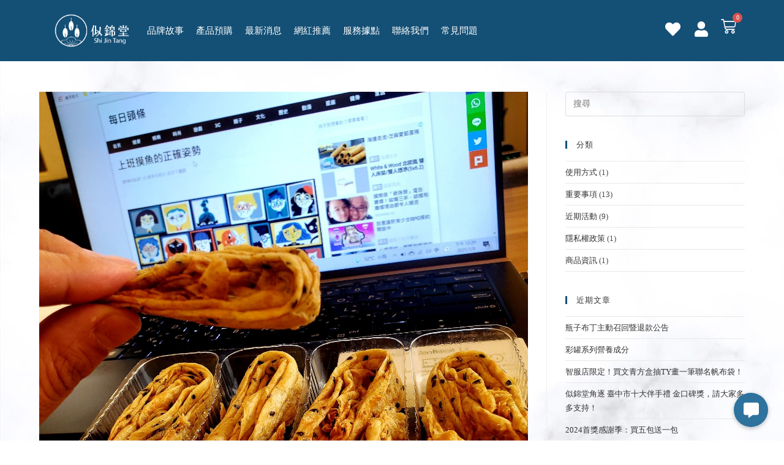

--- FILE ---
content_type: text/html; charset=UTF-8
request_url: https://eggrollking.tw/tag/%E4%BC%BC%E9%8C%A6%E5%A0%82%E6%89%8B%E5%B7%A5%E8%9B%8B%E6%8D%B2/
body_size: 27709
content:
<!DOCTYPE html>
<html class="html" lang="zh-TW">
<head>
	<meta charset="UTF-8">
	<link rel="profile" href="https://gmpg.org/xfn/11">

					<script>document.documentElement.className = document.documentElement.className + ' yes-js js_active js'</script>
					<script type="text/javascript">function theChampLoadEvent(e){var t=window.onload;if(typeof window.onload!="function"){window.onload=e}else{window.onload=function(){t();e()}}}</script>
		<script type="text/javascript">var theChampDefaultLang = 'zh_TW', theChampCloseIconPath = 'https://eggrollking.tw/wp-content/plugins/super-socializer/images/close.png';</script>
		<script>var theChampSiteUrl = 'https://eggrollking.tw', theChampVerified = 0, theChampEmailPopup = 0, heateorSsMoreSharePopupSearchText = 'Search';</script>
			<script>var theChampLoadingImgPath = 'https://eggrollking.tw/wp-content/plugins/super-socializer/images/ajax_loader.gif'; var theChampAjaxUrl = 'https://eggrollking.tw/wp-admin/admin-ajax.php'; var theChampRedirectionUrl = 'https://eggrollking.tw/tag/%E4%BC%BC%E9%8C%A6%E5%A0%82%E6%89%8B%E5%B7%A5%E8%9B%8B%E6%8D%B2/'; var theChampRegRedirectionUrl = 'https://eggrollking.tw/tag/%E4%BC%BC%E9%8C%A6%E5%A0%82%E6%89%8B%E5%B7%A5%E8%9B%8B%E6%8D%B2/'; </script>
				<script> var theChampFBKey = '1000340444461568', theChampSameTabLogin = '0', theChampVerified = 0; var theChampAjaxUrl = 'https://eggrollking.tw/wp-admin/admin-ajax.php'; var theChampPopupTitle = ''; var theChampEmailPopup = 0; var theChampEmailAjaxUrl = 'https://eggrollking.tw/wp-admin/admin-ajax.php'; var theChampEmailPopupTitle = ''; var theChampEmailPopupErrorMsg = ''; var theChampEmailPopupUniqueId = ''; var theChampEmailPopupVerifyMessage = ''; var theChampSteamAuthUrl = ""; var theChampCurrentPageUrl = 'https%3A%2F%2Feggrollking.tw%2Ftag%2F%25E4%25BC%25BC%25E9%258C%25A6%25E5%25A0%2582%25E6%2589%258B%25E5%25B7%25A5%25E8%259B%258B%25E6%258D%25B2%2F';  var heateorMSEnabled = 0, theChampTwitterAuthUrl = theChampSiteUrl + "?SuperSocializerAuth=Twitter&super_socializer_redirect_to=" + theChampCurrentPageUrl, theChampLineAuthUrl = theChampSiteUrl + "?SuperSocializerAuth=Line&super_socializer_redirect_to=" + theChampCurrentPageUrl, theChampLiveAuthUrl = theChampSiteUrl + "?SuperSocializerAuth=Live&super_socializer_redirect_to=" + theChampCurrentPageUrl, theChampFacebookAuthUrl = theChampSiteUrl + "?SuperSocializerAuth=Facebook&super_socializer_redirect_to=" + theChampCurrentPageUrl, theChampYahooAuthUrl = theChampSiteUrl + "?SuperSocializerAuth=Yahoo&super_socializer_redirect_to=" + theChampCurrentPageUrl, theChampGoogleAuthUrl = theChampSiteUrl + "?SuperSocializerAuth=Google&super_socializer_redirect_to=" + theChampCurrentPageUrl, theChampYoutubeAuthUrl = theChampSiteUrl + "?SuperSocializerAuth=Youtube&super_socializer_redirect_to=" + theChampCurrentPageUrl, theChampVkontakteAuthUrl = theChampSiteUrl + "?SuperSocializerAuth=Vkontakte&super_socializer_redirect_to=" + theChampCurrentPageUrl, theChampLinkedinAuthUrl = theChampSiteUrl + "?SuperSocializerAuth=Linkedin&super_socializer_redirect_to=" + theChampCurrentPageUrl, theChampInstagramAuthUrl = theChampSiteUrl + "?SuperSocializerAuth=Instagram&super_socializer_redirect_to=" + theChampCurrentPageUrl, theChampWordpressAuthUrl = theChampSiteUrl + "?SuperSocializerAuth=Wordpress&super_socializer_redirect_to=" + theChampCurrentPageUrl, theChampDribbbleAuthUrl = theChampSiteUrl + "?SuperSocializerAuth=Dribbble&super_socializer_redirect_to=" + theChampCurrentPageUrl, theChampGithubAuthUrl = theChampSiteUrl + "?SuperSocializerAuth=Github&super_socializer_redirect_to=" + theChampCurrentPageUrl, theChampSpotifyAuthUrl = theChampSiteUrl + "?SuperSocializerAuth=Spotify&super_socializer_redirect_to=" + theChampCurrentPageUrl, theChampKakaoAuthUrl = theChampSiteUrl + "?SuperSocializerAuth=Kakao&super_socializer_redirect_to=" + theChampCurrentPageUrl, theChampTwitchAuthUrl = theChampSiteUrl + "?SuperSocializerAuth=Twitch&super_socializer_redirect_to=" + theChampCurrentPageUrl, theChampRedditAuthUrl = theChampSiteUrl + "?SuperSocializerAuth=Reddit&super_socializer_redirect_to=" + theChampCurrentPageUrl, theChampDisqusAuthUrl = theChampSiteUrl + "?SuperSocializerAuth=Disqus&super_socializer_redirect_to=" + theChampCurrentPageUrl, theChampDropboxAuthUrl = theChampSiteUrl + "?SuperSocializerAuth=Dropbox&super_socializer_redirect_to=" + theChampCurrentPageUrl, theChampFoursquareAuthUrl = theChampSiteUrl + "?SuperSocializerAuth=Foursquare&super_socializer_redirect_to=" + theChampCurrentPageUrl, theChampAmazonAuthUrl = theChampSiteUrl + "?SuperSocializerAuth=Amazon&super_socializer_redirect_to=" + theChampCurrentPageUrl, theChampStackoverflowAuthUrl = theChampSiteUrl + "?SuperSocializerAuth=Stackoverflow&super_socializer_redirect_to=" + theChampCurrentPageUrl, theChampDiscordAuthUrl = theChampSiteUrl + "?SuperSocializerAuth=Discord&super_socializer_redirect_to=" + theChampCurrentPageUrl, theChampMailruAuthUrl = theChampSiteUrl + "?SuperSocializerAuth=Mailru&super_socializer_redirect_to=" + theChampCurrentPageUrl, theChampYandexAuthUrl = theChampSiteUrl + "?SuperSocializerAuth=Yandex&super_socializer_redirect_to=" + theChampCurrentPageUrl; theChampOdnoklassnikiAuthUrl = theChampSiteUrl + "?SuperSocializerAuth=Odnoklassniki&super_socializer_redirect_to=" + theChampCurrentPageUrl;</script>
			<style type="text/css">
						.the_champ_button_instagram span.the_champ_svg,a.the_champ_instagram span.the_champ_svg{background:radial-gradient(circle at 30% 107%,#fdf497 0,#fdf497 5%,#fd5949 45%,#d6249f 60%,#285aeb 90%)}
					.the_champ_horizontal_sharing .the_champ_svg,.heateor_ss_standard_follow_icons_container .the_champ_svg{
					color: #fff;
				border-width: 0px;
		border-style: solid;
		border-color: transparent;
	}
		.the_champ_horizontal_sharing .theChampTCBackground{
		color:#666;
	}
		.the_champ_horizontal_sharing span.the_champ_svg:hover,.heateor_ss_standard_follow_icons_container span.the_champ_svg:hover{
				border-color: transparent;
	}
		.the_champ_vertical_sharing span.the_champ_svg,.heateor_ss_floating_follow_icons_container span.the_champ_svg{
					color: #fff;
				border-width: 0px;
		border-style: solid;
		border-color: transparent;
	}
		.the_champ_vertical_sharing .theChampTCBackground{
		color:#666;
	}
		.the_champ_vertical_sharing span.the_champ_svg:hover,.heateor_ss_floating_follow_icons_container span.the_champ_svg:hover{
						border-color: transparent;
		}
	@media screen and (max-width:783px){.the_champ_vertical_sharing{display:none!important}}div.heateor_ss_mobile_footer{display:none;}@media screen and (max-width:783px){div.the_champ_bottom_sharing div.the_champ_sharing_ul .theChampTCBackground{width:100%!important;background-color:white}div.the_champ_bottom_sharing{width:100%!important;left:0!important;}div.the_champ_bottom_sharing a{width:14.285714285714% !important;margin:0!important;padding:0!important;}div.the_champ_bottom_sharing .the_champ_svg{width:100%!important;}div.the_champ_bottom_sharing div.theChampTotalShareCount{font-size:.7em!important;line-height:28px!important}div.the_champ_bottom_sharing div.theChampTotalShareText{font-size:.5em!important;line-height:0px!important}div.heateor_ss_mobile_footer{display:block;height:40px;}.the_champ_bottom_sharing{padding:0!important;display:block!important;width: auto!important;bottom:-2px!important;top: auto!important;}.the_champ_bottom_sharing .the_champ_square_count{line-height: inherit;}.the_champ_bottom_sharing .theChampSharingArrow{display:none;}.the_champ_bottom_sharing .theChampTCBackground{margin-right: 1.1em !important}}</style>
	<meta name='robots' content='index, follow, max-image-preview:large, max-snippet:-1, max-video-preview:-1' />
<meta name="viewport" content="width=device-width, initial-scale=1">
	<!-- This site is optimized with the Yoast SEO plugin v20.2.1 - https://yoast.com/wordpress/plugins/seo/ -->
	<title>似錦堂手工蛋捲 - 似錦堂</title>
	<link rel="canonical" href="https://eggrollking.tw/tag/似錦堂手工蛋捲/" />
	<meta property="og:locale" content="zh_TW" />
	<meta property="og:type" content="article" />
	<meta property="og:title" content="似錦堂手工蛋捲 - 似錦堂" />
	<meta property="og:url" content="https://eggrollking.tw/tag/似錦堂手工蛋捲/" />
	<meta property="og:site_name" content="似錦堂" />
	<meta name="twitter:card" content="summary_large_image" />
	<script type="application/ld+json" class="yoast-schema-graph">{"@context":"https://schema.org","@graph":[{"@type":"CollectionPage","@id":"https://eggrollking.tw/tag/%e4%bc%bc%e9%8c%a6%e5%a0%82%e6%89%8b%e5%b7%a5%e8%9b%8b%e6%8d%b2/","url":"https://eggrollking.tw/tag/%e4%bc%bc%e9%8c%a6%e5%a0%82%e6%89%8b%e5%b7%a5%e8%9b%8b%e6%8d%b2/","name":"似錦堂手工蛋捲 - 似錦堂","isPartOf":{"@id":"https://eggrollking.tw/#website"},"primaryImageOfPage":{"@id":"https://eggrollking.tw/tag/%e4%bc%bc%e9%8c%a6%e5%a0%82%e6%89%8b%e5%b7%a5%e8%9b%8b%e6%8d%b2/#primaryimage"},"image":{"@id":"https://eggrollking.tw/tag/%e4%bc%bc%e9%8c%a6%e5%a0%82%e6%89%8b%e5%b7%a5%e8%9b%8b%e6%8d%b2/#primaryimage"},"thumbnailUrl":"https://eggrollking.tw/wp-content/uploads/2021/07/204345326_1002226730561805_7710865874892053897_n.jpg","breadcrumb":{"@id":"https://eggrollking.tw/tag/%e4%bc%bc%e9%8c%a6%e5%a0%82%e6%89%8b%e5%b7%a5%e8%9b%8b%e6%8d%b2/#breadcrumb"},"inLanguage":"zh-TW"},{"@type":"ImageObject","inLanguage":"zh-TW","@id":"https://eggrollking.tw/tag/%e4%bc%bc%e9%8c%a6%e5%a0%82%e6%89%8b%e5%b7%a5%e8%9b%8b%e6%8d%b2/#primaryimage","url":"https://eggrollking.tw/wp-content/uploads/2021/07/204345326_1002226730561805_7710865874892053897_n.jpg","contentUrl":"https://eggrollking.tw/wp-content/uploads/2021/07/204345326_1002226730561805_7710865874892053897_n.jpg","width":1512,"height":1512,"caption":"似錦堂 似錦堂蛋捲 手工蛋捲 台中 伴手禮 蛋捲 團購美食"},{"@type":"BreadcrumbList","@id":"https://eggrollking.tw/tag/%e4%bc%bc%e9%8c%a6%e5%a0%82%e6%89%8b%e5%b7%a5%e8%9b%8b%e6%8d%b2/#breadcrumb","itemListElement":[{"@type":"ListItem","position":1,"name":"首頁","item":"https://eggrollking.tw/"},{"@type":"ListItem","position":2,"name":"最新消息","item":"https://eggrollking.tw/news/"},{"@type":"ListItem","position":3,"name":"似錦堂手工蛋捲"}]},{"@type":"WebSite","@id":"https://eggrollking.tw/#website","url":"https://eggrollking.tw/","name":"似錦堂","description":"似錦堂堅持採用天然且健康的食材，所生產之產品皆為手工製作生產","potentialAction":[{"@type":"SearchAction","target":{"@type":"EntryPoint","urlTemplate":"https://eggrollking.tw/?s={search_term_string}"},"query-input":"required name=search_term_string"}],"inLanguage":"zh-TW"}]}</script>
	<!-- / Yoast SEO plugin. -->


<link rel='dns-prefetch' href='//cdnjs.cloudflare.com' />
<link rel='dns-prefetch' href='//use.fontawesome.com' />
<link rel="alternate" type="application/rss+xml" title="訂閱《似錦堂》&raquo; 資訊提供" href="https://eggrollking.tw/feed/" />
<link rel="alternate" type="application/rss+xml" title="訂閱《似錦堂》&raquo; 留言的資訊提供" href="https://eggrollking.tw/comments/feed/" />
<link rel="alternate" type="application/rss+xml" title="訂閱《似錦堂》&raquo; 標籤〈似錦堂手工蛋捲〉的資訊提供" href="https://eggrollking.tw/tag/%e4%bc%bc%e9%8c%a6%e5%a0%82%e6%89%8b%e5%b7%a5%e8%9b%8b%e6%8d%b2/feed/" />
<script>
window._wpemojiSettings = {"baseUrl":"https:\/\/s.w.org\/images\/core\/emoji\/14.0.0\/72x72\/","ext":".png","svgUrl":"https:\/\/s.w.org\/images\/core\/emoji\/14.0.0\/svg\/","svgExt":".svg","source":{"concatemoji":"https:\/\/eggrollking.tw\/wp-includes\/js\/wp-emoji-release.min.js?ver=84f7187a650aea223b8153cd33749402"}};
/*! This file is auto-generated */
!function(e,a,t){var n,r,o,i=a.createElement("canvas"),p=i.getContext&&i.getContext("2d");function s(e,t){p.clearRect(0,0,i.width,i.height),p.fillText(e,0,0);e=i.toDataURL();return p.clearRect(0,0,i.width,i.height),p.fillText(t,0,0),e===i.toDataURL()}function c(e){var t=a.createElement("script");t.src=e,t.defer=t.type="text/javascript",a.getElementsByTagName("head")[0].appendChild(t)}for(o=Array("flag","emoji"),t.supports={everything:!0,everythingExceptFlag:!0},r=0;r<o.length;r++)t.supports[o[r]]=function(e){if(p&&p.fillText)switch(p.textBaseline="top",p.font="600 32px Arial",e){case"flag":return s("\ud83c\udff3\ufe0f\u200d\u26a7\ufe0f","\ud83c\udff3\ufe0f\u200b\u26a7\ufe0f")?!1:!s("\ud83c\uddfa\ud83c\uddf3","\ud83c\uddfa\u200b\ud83c\uddf3")&&!s("\ud83c\udff4\udb40\udc67\udb40\udc62\udb40\udc65\udb40\udc6e\udb40\udc67\udb40\udc7f","\ud83c\udff4\u200b\udb40\udc67\u200b\udb40\udc62\u200b\udb40\udc65\u200b\udb40\udc6e\u200b\udb40\udc67\u200b\udb40\udc7f");case"emoji":return!s("\ud83e\udef1\ud83c\udffb\u200d\ud83e\udef2\ud83c\udfff","\ud83e\udef1\ud83c\udffb\u200b\ud83e\udef2\ud83c\udfff")}return!1}(o[r]),t.supports.everything=t.supports.everything&&t.supports[o[r]],"flag"!==o[r]&&(t.supports.everythingExceptFlag=t.supports.everythingExceptFlag&&t.supports[o[r]]);t.supports.everythingExceptFlag=t.supports.everythingExceptFlag&&!t.supports.flag,t.DOMReady=!1,t.readyCallback=function(){t.DOMReady=!0},t.supports.everything||(n=function(){t.readyCallback()},a.addEventListener?(a.addEventListener("DOMContentLoaded",n,!1),e.addEventListener("load",n,!1)):(e.attachEvent("onload",n),a.attachEvent("onreadystatechange",function(){"complete"===a.readyState&&t.readyCallback()})),(e=t.source||{}).concatemoji?c(e.concatemoji):e.wpemoji&&e.twemoji&&(c(e.twemoji),c(e.wpemoji)))}(window,document,window._wpemojiSettings);
</script>
<style>
img.wp-smiley,
img.emoji {
	display: inline !important;
	border: none !important;
	box-shadow: none !important;
	height: 1em !important;
	width: 1em !important;
	margin: 0 0.07em !important;
	vertical-align: -0.1em !important;
	background: none !important;
	padding: 0 !important;
}
</style>
	
<link rel='stylesheet' id='wp-block-library-css' href='https://eggrollking.tw/wp-includes/css/dist/block-library/style.min.css?ver=84f7187a650aea223b8153cd33749402' media='all' />
<style id='wp-block-library-theme-inline-css'>
.wp-block-audio figcaption{color:#555;font-size:13px;text-align:center}.is-dark-theme .wp-block-audio figcaption{color:hsla(0,0%,100%,.65)}.wp-block-audio{margin:0 0 1em}.wp-block-code{border:1px solid #ccc;border-radius:4px;font-family:Menlo,Consolas,monaco,monospace;padding:.8em 1em}.wp-block-embed figcaption{color:#555;font-size:13px;text-align:center}.is-dark-theme .wp-block-embed figcaption{color:hsla(0,0%,100%,.65)}.wp-block-embed{margin:0 0 1em}.blocks-gallery-caption{color:#555;font-size:13px;text-align:center}.is-dark-theme .blocks-gallery-caption{color:hsla(0,0%,100%,.65)}.wp-block-image figcaption{color:#555;font-size:13px;text-align:center}.is-dark-theme .wp-block-image figcaption{color:hsla(0,0%,100%,.65)}.wp-block-image{margin:0 0 1em}.wp-block-pullquote{border-bottom:4px solid;border-top:4px solid;color:currentColor;margin-bottom:1.75em}.wp-block-pullquote cite,.wp-block-pullquote footer,.wp-block-pullquote__citation{color:currentColor;font-size:.8125em;font-style:normal;text-transform:uppercase}.wp-block-quote{border-left:.25em solid;margin:0 0 1.75em;padding-left:1em}.wp-block-quote cite,.wp-block-quote footer{color:currentColor;font-size:.8125em;font-style:normal;position:relative}.wp-block-quote.has-text-align-right{border-left:none;border-right:.25em solid;padding-left:0;padding-right:1em}.wp-block-quote.has-text-align-center{border:none;padding-left:0}.wp-block-quote.is-large,.wp-block-quote.is-style-large,.wp-block-quote.is-style-plain{border:none}.wp-block-search .wp-block-search__label{font-weight:700}.wp-block-search__button{border:1px solid #ccc;padding:.375em .625em}:where(.wp-block-group.has-background){padding:1.25em 2.375em}.wp-block-separator.has-css-opacity{opacity:.4}.wp-block-separator{border:none;border-bottom:2px solid;margin-left:auto;margin-right:auto}.wp-block-separator.has-alpha-channel-opacity{opacity:1}.wp-block-separator:not(.is-style-wide):not(.is-style-dots){width:100px}.wp-block-separator.has-background:not(.is-style-dots){border-bottom:none;height:1px}.wp-block-separator.has-background:not(.is-style-wide):not(.is-style-dots){height:2px}.wp-block-table{margin:0 0 1em}.wp-block-table td,.wp-block-table th{word-break:normal}.wp-block-table figcaption{color:#555;font-size:13px;text-align:center}.is-dark-theme .wp-block-table figcaption{color:hsla(0,0%,100%,.65)}.wp-block-video figcaption{color:#555;font-size:13px;text-align:center}.is-dark-theme .wp-block-video figcaption{color:hsla(0,0%,100%,.65)}.wp-block-video{margin:0 0 1em}.wp-block-template-part.has-background{margin-bottom:0;margin-top:0;padding:1.25em 2.375em}
</style>
<link rel='stylesheet' id='wc-blocks-vendors-style-css' href='https://eggrollking.tw/wp-content/plugins/woocommerce/packages/woocommerce-blocks/build/wc-blocks-vendors-style.css?ver=9.4.4' media='all' />
<link rel='stylesheet' id='wc-blocks-style-css' href='https://eggrollking.tw/wp-content/plugins/woocommerce/packages/woocommerce-blocks/build/wc-blocks-style.css?ver=9.4.4' media='all' />
<link rel='stylesheet' id='classic-theme-styles-css' href='https://eggrollking.tw/wp-includes/css/classic-themes.min.css?ver=84f7187a650aea223b8153cd33749402' media='all' />
<style id='global-styles-inline-css'>
body{--wp--preset--color--black: #000000;--wp--preset--color--cyan-bluish-gray: #abb8c3;--wp--preset--color--white: #ffffff;--wp--preset--color--pale-pink: #f78da7;--wp--preset--color--vivid-red: #cf2e2e;--wp--preset--color--luminous-vivid-orange: #ff6900;--wp--preset--color--luminous-vivid-amber: #fcb900;--wp--preset--color--light-green-cyan: #7bdcb5;--wp--preset--color--vivid-green-cyan: #00d084;--wp--preset--color--pale-cyan-blue: #8ed1fc;--wp--preset--color--vivid-cyan-blue: #0693e3;--wp--preset--color--vivid-purple: #9b51e0;--wp--preset--gradient--vivid-cyan-blue-to-vivid-purple: linear-gradient(135deg,rgba(6,147,227,1) 0%,rgb(155,81,224) 100%);--wp--preset--gradient--light-green-cyan-to-vivid-green-cyan: linear-gradient(135deg,rgb(122,220,180) 0%,rgb(0,208,130) 100%);--wp--preset--gradient--luminous-vivid-amber-to-luminous-vivid-orange: linear-gradient(135deg,rgba(252,185,0,1) 0%,rgba(255,105,0,1) 100%);--wp--preset--gradient--luminous-vivid-orange-to-vivid-red: linear-gradient(135deg,rgba(255,105,0,1) 0%,rgb(207,46,46) 100%);--wp--preset--gradient--very-light-gray-to-cyan-bluish-gray: linear-gradient(135deg,rgb(238,238,238) 0%,rgb(169,184,195) 100%);--wp--preset--gradient--cool-to-warm-spectrum: linear-gradient(135deg,rgb(74,234,220) 0%,rgb(151,120,209) 20%,rgb(207,42,186) 40%,rgb(238,44,130) 60%,rgb(251,105,98) 80%,rgb(254,248,76) 100%);--wp--preset--gradient--blush-light-purple: linear-gradient(135deg,rgb(255,206,236) 0%,rgb(152,150,240) 100%);--wp--preset--gradient--blush-bordeaux: linear-gradient(135deg,rgb(254,205,165) 0%,rgb(254,45,45) 50%,rgb(107,0,62) 100%);--wp--preset--gradient--luminous-dusk: linear-gradient(135deg,rgb(255,203,112) 0%,rgb(199,81,192) 50%,rgb(65,88,208) 100%);--wp--preset--gradient--pale-ocean: linear-gradient(135deg,rgb(255,245,203) 0%,rgb(182,227,212) 50%,rgb(51,167,181) 100%);--wp--preset--gradient--electric-grass: linear-gradient(135deg,rgb(202,248,128) 0%,rgb(113,206,126) 100%);--wp--preset--gradient--midnight: linear-gradient(135deg,rgb(2,3,129) 0%,rgb(40,116,252) 100%);--wp--preset--duotone--dark-grayscale: url('#wp-duotone-dark-grayscale');--wp--preset--duotone--grayscale: url('#wp-duotone-grayscale');--wp--preset--duotone--purple-yellow: url('#wp-duotone-purple-yellow');--wp--preset--duotone--blue-red: url('#wp-duotone-blue-red');--wp--preset--duotone--midnight: url('#wp-duotone-midnight');--wp--preset--duotone--magenta-yellow: url('#wp-duotone-magenta-yellow');--wp--preset--duotone--purple-green: url('#wp-duotone-purple-green');--wp--preset--duotone--blue-orange: url('#wp-duotone-blue-orange');--wp--preset--font-size--small: 13px;--wp--preset--font-size--medium: 20px;--wp--preset--font-size--large: 36px;--wp--preset--font-size--x-large: 42px;--wp--preset--spacing--20: 0.44rem;--wp--preset--spacing--30: 0.67rem;--wp--preset--spacing--40: 1rem;--wp--preset--spacing--50: 1.5rem;--wp--preset--spacing--60: 2.25rem;--wp--preset--spacing--70: 3.38rem;--wp--preset--spacing--80: 5.06rem;--wp--preset--shadow--natural: 6px 6px 9px rgba(0, 0, 0, 0.2);--wp--preset--shadow--deep: 12px 12px 50px rgba(0, 0, 0, 0.4);--wp--preset--shadow--sharp: 6px 6px 0px rgba(0, 0, 0, 0.2);--wp--preset--shadow--outlined: 6px 6px 0px -3px rgba(255, 255, 255, 1), 6px 6px rgba(0, 0, 0, 1);--wp--preset--shadow--crisp: 6px 6px 0px rgba(0, 0, 0, 1);}:where(.is-layout-flex){gap: 0.5em;}body .is-layout-flow > .alignleft{float: left;margin-inline-start: 0;margin-inline-end: 2em;}body .is-layout-flow > .alignright{float: right;margin-inline-start: 2em;margin-inline-end: 0;}body .is-layout-flow > .aligncenter{margin-left: auto !important;margin-right: auto !important;}body .is-layout-constrained > .alignleft{float: left;margin-inline-start: 0;margin-inline-end: 2em;}body .is-layout-constrained > .alignright{float: right;margin-inline-start: 2em;margin-inline-end: 0;}body .is-layout-constrained > .aligncenter{margin-left: auto !important;margin-right: auto !important;}body .is-layout-constrained > :where(:not(.alignleft):not(.alignright):not(.alignfull)){max-width: var(--wp--style--global--content-size);margin-left: auto !important;margin-right: auto !important;}body .is-layout-constrained > .alignwide{max-width: var(--wp--style--global--wide-size);}body .is-layout-flex{display: flex;}body .is-layout-flex{flex-wrap: wrap;align-items: center;}body .is-layout-flex > *{margin: 0;}:where(.wp-block-columns.is-layout-flex){gap: 2em;}.has-black-color{color: var(--wp--preset--color--black) !important;}.has-cyan-bluish-gray-color{color: var(--wp--preset--color--cyan-bluish-gray) !important;}.has-white-color{color: var(--wp--preset--color--white) !important;}.has-pale-pink-color{color: var(--wp--preset--color--pale-pink) !important;}.has-vivid-red-color{color: var(--wp--preset--color--vivid-red) !important;}.has-luminous-vivid-orange-color{color: var(--wp--preset--color--luminous-vivid-orange) !important;}.has-luminous-vivid-amber-color{color: var(--wp--preset--color--luminous-vivid-amber) !important;}.has-light-green-cyan-color{color: var(--wp--preset--color--light-green-cyan) !important;}.has-vivid-green-cyan-color{color: var(--wp--preset--color--vivid-green-cyan) !important;}.has-pale-cyan-blue-color{color: var(--wp--preset--color--pale-cyan-blue) !important;}.has-vivid-cyan-blue-color{color: var(--wp--preset--color--vivid-cyan-blue) !important;}.has-vivid-purple-color{color: var(--wp--preset--color--vivid-purple) !important;}.has-black-background-color{background-color: var(--wp--preset--color--black) !important;}.has-cyan-bluish-gray-background-color{background-color: var(--wp--preset--color--cyan-bluish-gray) !important;}.has-white-background-color{background-color: var(--wp--preset--color--white) !important;}.has-pale-pink-background-color{background-color: var(--wp--preset--color--pale-pink) !important;}.has-vivid-red-background-color{background-color: var(--wp--preset--color--vivid-red) !important;}.has-luminous-vivid-orange-background-color{background-color: var(--wp--preset--color--luminous-vivid-orange) !important;}.has-luminous-vivid-amber-background-color{background-color: var(--wp--preset--color--luminous-vivid-amber) !important;}.has-light-green-cyan-background-color{background-color: var(--wp--preset--color--light-green-cyan) !important;}.has-vivid-green-cyan-background-color{background-color: var(--wp--preset--color--vivid-green-cyan) !important;}.has-pale-cyan-blue-background-color{background-color: var(--wp--preset--color--pale-cyan-blue) !important;}.has-vivid-cyan-blue-background-color{background-color: var(--wp--preset--color--vivid-cyan-blue) !important;}.has-vivid-purple-background-color{background-color: var(--wp--preset--color--vivid-purple) !important;}.has-black-border-color{border-color: var(--wp--preset--color--black) !important;}.has-cyan-bluish-gray-border-color{border-color: var(--wp--preset--color--cyan-bluish-gray) !important;}.has-white-border-color{border-color: var(--wp--preset--color--white) !important;}.has-pale-pink-border-color{border-color: var(--wp--preset--color--pale-pink) !important;}.has-vivid-red-border-color{border-color: var(--wp--preset--color--vivid-red) !important;}.has-luminous-vivid-orange-border-color{border-color: var(--wp--preset--color--luminous-vivid-orange) !important;}.has-luminous-vivid-amber-border-color{border-color: var(--wp--preset--color--luminous-vivid-amber) !important;}.has-light-green-cyan-border-color{border-color: var(--wp--preset--color--light-green-cyan) !important;}.has-vivid-green-cyan-border-color{border-color: var(--wp--preset--color--vivid-green-cyan) !important;}.has-pale-cyan-blue-border-color{border-color: var(--wp--preset--color--pale-cyan-blue) !important;}.has-vivid-cyan-blue-border-color{border-color: var(--wp--preset--color--vivid-cyan-blue) !important;}.has-vivid-purple-border-color{border-color: var(--wp--preset--color--vivid-purple) !important;}.has-vivid-cyan-blue-to-vivid-purple-gradient-background{background: var(--wp--preset--gradient--vivid-cyan-blue-to-vivid-purple) !important;}.has-light-green-cyan-to-vivid-green-cyan-gradient-background{background: var(--wp--preset--gradient--light-green-cyan-to-vivid-green-cyan) !important;}.has-luminous-vivid-amber-to-luminous-vivid-orange-gradient-background{background: var(--wp--preset--gradient--luminous-vivid-amber-to-luminous-vivid-orange) !important;}.has-luminous-vivid-orange-to-vivid-red-gradient-background{background: var(--wp--preset--gradient--luminous-vivid-orange-to-vivid-red) !important;}.has-very-light-gray-to-cyan-bluish-gray-gradient-background{background: var(--wp--preset--gradient--very-light-gray-to-cyan-bluish-gray) !important;}.has-cool-to-warm-spectrum-gradient-background{background: var(--wp--preset--gradient--cool-to-warm-spectrum) !important;}.has-blush-light-purple-gradient-background{background: var(--wp--preset--gradient--blush-light-purple) !important;}.has-blush-bordeaux-gradient-background{background: var(--wp--preset--gradient--blush-bordeaux) !important;}.has-luminous-dusk-gradient-background{background: var(--wp--preset--gradient--luminous-dusk) !important;}.has-pale-ocean-gradient-background{background: var(--wp--preset--gradient--pale-ocean) !important;}.has-electric-grass-gradient-background{background: var(--wp--preset--gradient--electric-grass) !important;}.has-midnight-gradient-background{background: var(--wp--preset--gradient--midnight) !important;}.has-small-font-size{font-size: var(--wp--preset--font-size--small) !important;}.has-medium-font-size{font-size: var(--wp--preset--font-size--medium) !important;}.has-large-font-size{font-size: var(--wp--preset--font-size--large) !important;}.has-x-large-font-size{font-size: var(--wp--preset--font-size--x-large) !important;}
.wp-block-navigation a:where(:not(.wp-element-button)){color: inherit;}
:where(.wp-block-columns.is-layout-flex){gap: 2em;}
.wp-block-pullquote{font-size: 1.5em;line-height: 1.6;}
</style>
<link rel='stylesheet' id='yis-css' href='https://eggrollking.tw/wp-content/plugins/YiS-Common-functions/yis.css?ver=84f7187a650aea223b8153cd33749402' media='all' />
<link rel='stylesheet' id='buttonizer_frontend_style-css' href='https://eggrollking.tw/wp-content/plugins/buttonizer-multifunctional-button/assets/frontend.css?v=15ac05a847d0d68e84fef2553df25787&#038;ver=84f7187a650aea223b8153cd33749402' media='all' />
<link rel='stylesheet' id='buttonizer-icon-library-css' href='https://cdnjs.cloudflare.com/ajax/libs/font-awesome/5.15.4/css/all.min.css?ver=84f7187a650aea223b8153cd33749402' media='all' integrity='sha512-1ycn6IcaQQ40/MKBW2W4Rhis/DbILU74C1vSrLJxCq57o941Ym01SwNsOMqvEBFlcgUa6xLiPY/NS5R+E6ztJQ==' crossorigin='anonymous' />
<link rel='stylesheet' id='image-sizes-css' href='https://eggrollking.tw/wp-content/plugins/image-sizes/assets/css/front.min.css?ver=4.0.4' media='all' />
<link rel='stylesheet' id='table-addons-for-elementor-css' href='https://eggrollking.tw/wp-content/plugins/table-addons-for-elementor/public/css/table-addons-for-elementor-public.css?ver=1.0.1' media='all' />
<style id='woocommerce-inline-inline-css'>
.woocommerce form .form-row .required { visibility: visible; }
</style>
<link rel='stylesheet' id='woomp-css' href='https://eggrollking.tw/wp-content/plugins/woomp/public/css/woomp-public.css?ver=2.2.2' media='all' />
<link rel='stylesheet' id='card-css' href='https://eggrollking.tw/wp-content/plugins/woomp/includes/payuni/assets/card.css?ver=1.0.7' media='all' />
<link rel='stylesheet' id='iksm-public-style-css' href='https://eggrollking.tw/wp-content/plugins/iks-menu/assets/css/public.css?ver=1.11.0' media='all' />
<link rel='stylesheet' id='it-gift-owl-carousel-style-css' href='https://eggrollking.tw/wp-content/plugins/ithemeland-free-gifts-for-woocommerce/frontend/assets/css/owl-carousel/owl.carousel.min.css?ver=84f7187a650aea223b8153cd33749402' media='all' />
<link rel='stylesheet' id='it-gift-dropdown-css-css' href='https://eggrollking.tw/wp-content/plugins/ithemeland-free-gifts-for-woocommerce/frontend/assets/css/dropdown/dropdown.css?ver=84f7187a650aea223b8153cd33749402' media='all' />
<link rel='stylesheet' id='it-gift-style-css' href='https://eggrollking.tw/wp-content/plugins/ithemeland-free-gifts-for-woocommerce/frontend/assets/css/style/style.css?ver=1.0.2' media='all' />
<link rel='stylesheet' id='it-gift-popup-css' href='https://eggrollking.tw/wp-content/plugins/ithemeland-free-gifts-for-woocommerce/frontend/assets/css/popup/popup.css?ver=1.0.2' media='all' />
<link rel='stylesheet' id='yith_wcbm_badge_style-css' href='https://eggrollking.tw/wp-content/plugins/yith-woocommerce-badge-management-premium/assets/css/frontend.css?ver=2.16.0' media='all' />
<style id='yith_wcbm_badge_style-inline-css'>
.yith-wcbm-badge.yith-wcbm-badge-image.yith-wcbm-badge-9915 {
				top: 0; left: 0; 
				opacity: 100%;
				
				margin: 0px 0px 0px 0px;
				padding: 0px 0px 0px 0px;
				 width:auto
			}
</style>
<link rel='stylesheet' id='yith-gfont-open-sans-css' href='https://eggrollking.tw/wp-content/plugins/yith-woocommerce-badge-management-premium/assets/fonts/open-sans/style.css?ver=2.16.0' media='all' />
<link rel='stylesheet' id='jquery-selectBox-css' href='https://eggrollking.tw/wp-content/plugins/yith-woocommerce-wishlist-premium/assets/css/jquery.selectBox.css?ver=1.2.0' media='all' />
<link rel='stylesheet' id='yith-wcwl-font-awesome-css' href='https://eggrollking.tw/wp-content/plugins/yith-woocommerce-wishlist-premium/assets/css/font-awesome.css?ver=4.7.0' media='all' />
<link rel='stylesheet' id='woocommerce_prettyPhoto_css-css' href='//eggrollking.tw/wp-content/plugins/woocommerce/assets/css/prettyPhoto.css?ver=3.1.6' media='all' />
<link rel='stylesheet' id='yith-wcwl-main-css' href='https://eggrollking.tw/wp-content/plugins/yith-woocommerce-wishlist-premium/assets/css/style.css?ver=3.19.0' media='all' />
<style id='yith-wcwl-main-inline-css'>
.yith-wcwl-share li a{color: #FFFFFF;}.yith-wcwl-share li a:hover{color: #FFFFFF;}.yith-wcwl-share a.facebook{background: #39599E; background-color: #39599E;}.yith-wcwl-share a.facebook:hover{background: #39599E; background-color: #39599E;}.yith-wcwl-share a.twitter{background: #45AFE2; background-color: #45AFE2;}.yith-wcwl-share a.twitter:hover{background: #39599E; background-color: #39599E;}.yith-wcwl-share a.pinterest{background: #AB2E31; background-color: #AB2E31;}.yith-wcwl-share a.pinterest:hover{background: #39599E; background-color: #39599E;}.yith-wcwl-share a.email{background: #FBB102; background-color: #FBB102;}.yith-wcwl-share a.email:hover{background: #39599E; background-color: #39599E;}.yith-wcwl-share a.whatsapp{background: #00A901; background-color: #00A901;}.yith-wcwl-share a.whatsapp:hover{background: #39599E; background-color: #39599E;}div.yith-wcwl-wishlistexistsbrowse span,
div.yith-wcwl-add-to-wishlist a{
  color:#55809b;
}

i.yith-wcwl-icon.fa.fa-heart {
    color: #55809b;
}
</style>
<link rel='stylesheet' id='yith-wcwl-theme-css' href='https://eggrollking.tw/wp-content/plugins/yith-woocommerce-wishlist-premium/assets/css/themes/oceanwp.css?ver=3.19.0' media='all' />
<link rel='stylesheet' id='yith_wapo_front-css' href='https://eggrollking.tw/wp-content/plugins/yith-woocommerce-advanced-product-options-premium/assets/css/front.css?ver=3.14.0' media='all' />
<link rel='stylesheet' id='yith_wapo_jquery-ui-css' href='https://eggrollking.tw/wp-content/plugins/yith-woocommerce-advanced-product-options-premium/assets/css/_new_jquery-ui-1.12.1.css?ver=3.14.0' media='all' />
<link rel='stylesheet' id='yith_wapo_jquery-ui-timepicker-css' href='https://eggrollking.tw/wp-content/plugins/yith-woocommerce-advanced-product-options-premium/assets/css/_new_jquery-ui-timepicker-addon.css?ver=3.14.0' media='all' />
<link rel='stylesheet' id='dashicons-css' href='https://eggrollking.tw/wp-includes/css/dashicons.min.css?ver=84f7187a650aea223b8153cd33749402' media='all' />
<style id='dashicons-inline-css'>
[data-font="Dashicons"]:before {font-family: 'Dashicons' !important;content: attr(data-icon) !important;speak: none !important;font-weight: normal !important;font-variant: normal !important;text-transform: none !important;line-height: 1 !important;font-style: normal !important;-webkit-font-smoothing: antialiased !important;-moz-osx-font-smoothing: grayscale !important;}
</style>
<link rel='stylesheet' id='yith-plugin-fw-icon-font-css' href='https://eggrollking.tw/wp-content/plugins/yith-woocommerce-points-and-rewards-premium/plugin-fw/assets/css/yith-icon.css?ver=3.14.0' media='all' />
<link rel='stylesheet' id='wp-color-picker-css' href='https://eggrollking.tw/wp-admin/css/color-picker.min.css?ver=84f7187a650aea223b8153cd33749402' media='all' />
<link rel='stylesheet' id='oceanwp-style-css' href='https://eggrollking.tw/wp-content/themes/oceanwp/assets/css/style.min.css?ver=1.0' media='all' />
<link rel='stylesheet' id='child-style-css' href='https://eggrollking.tw/wp-content/themes/oceanwp-child-theme-master/style.css?ver=84f7187a650aea223b8153cd33749402' media='all' />
<link rel='stylesheet' id='oceanwp-woo-mini-cart-css' href='https://eggrollking.tw/wp-content/themes/oceanwp/assets/css/woo/woo-mini-cart.min.css?ver=84f7187a650aea223b8153cd33749402' media='all' />
<link rel='stylesheet' id='font-awesome-css' href='https://eggrollking.tw/wp-content/themes/oceanwp/assets/fonts/fontawesome/css/all.min.css?ver=5.15.1' media='all' />
<style id='font-awesome-inline-css'>
[data-font="FontAwesome"]:before {font-family: 'FontAwesome' !important;content: attr(data-icon) !important;speak: none !important;font-weight: normal !important;font-variant: normal !important;text-transform: none !important;line-height: 1 !important;font-style: normal !important;-webkit-font-smoothing: antialiased !important;-moz-osx-font-smoothing: grayscale !important;}
</style>
<link rel='stylesheet' id='simple-line-icons-css' href='https://eggrollking.tw/wp-content/themes/oceanwp/assets/css/third/simple-line-icons.min.css?ver=2.4.0' media='all' />
<link rel='stylesheet' id='elementor-icons-css' href='https://eggrollking.tw/wp-content/plugins/elementor/assets/lib/eicons/css/elementor-icons.min.css?ver=5.20.0' media='all' />
<link rel='stylesheet' id='elementor-frontend-css' href='https://eggrollking.tw/wp-content/plugins/elementor/assets/css/frontend-lite.min.css?ver=3.13.3' media='all' />
<link rel='stylesheet' id='swiper-css' href='https://eggrollking.tw/wp-content/plugins/elementor/assets/lib/swiper/css/swiper.min.css?ver=5.3.6' media='all' />
<link rel='stylesheet' id='elementor-post-11415-css' href='https://eggrollking.tw/wp-content/uploads/elementor/css/post-11415.css?ver=1689822408' media='all' />
<link rel='stylesheet' id='elementor-pro-css' href='https://eggrollking.tw/wp-content/plugins/elementor-pro/assets/css/frontend-lite.min.css?ver=3.13.2' media='all' />
<link rel='stylesheet' id='elementor-post-9518-css' href='https://eggrollking.tw/wp-content/uploads/elementor/css/post-9518.css?ver=1689822409' media='all' />
<link rel='stylesheet' id='elementor-post-9553-css' href='https://eggrollking.tw/wp-content/uploads/elementor/css/post-9553.css?ver=1735024586' media='all' />
<link rel='stylesheet' id='thickbox-css' href='https://eggrollking.tw/wp-includes/js/thickbox/thickbox.css?ver=84f7187a650aea223b8153cd33749402' media='all' />
<link rel='stylesheet' id='the_champ_frontend_css-css' href='https://eggrollking.tw/wp-content/plugins/super-socializer/css/front.css?ver=7.13.58' media='all' />
<link rel='stylesheet' id='font-awesome-official-css' href='https://use.fontawesome.com/releases/v6.3.0/css/all.css' media='all' integrity="sha384-nYX0jQk7JxCp1jdj3j2QdJbEJaTvTlhexnpMjwIkYQLdk9ZE3/g8CBw87XP2N0pR" crossorigin="anonymous" />
<link rel='stylesheet' id='ywdpd_owl-css' href='https://eggrollking.tw/wp-content/plugins/yith-woocommerce-dynamic-pricing-and-discounts-premium/assets/css/owl/owl.carousel.min.css?ver=3.17.0' media='all' />
<link rel='stylesheet' id='yith_ywdpd_frontend-css' href='https://eggrollking.tw/wp-content/plugins/yith-woocommerce-dynamic-pricing-and-discounts-premium/assets/css/frontend.css?ver=3.17.0' media='all' />
<link rel='stylesheet' id='oceanwp-woocommerce-css' href='https://eggrollking.tw/wp-content/themes/oceanwp/assets/css/woo/woocommerce.min.css?ver=84f7187a650aea223b8153cd33749402' media='all' />
<link rel='stylesheet' id='oceanwp-woo-star-font-css' href='https://eggrollking.tw/wp-content/themes/oceanwp/assets/css/woo/woo-star-font.min.css?ver=84f7187a650aea223b8153cd33749402' media='all' />
<link rel='stylesheet' id='oceanwp-woo-quick-view-css' href='https://eggrollking.tw/wp-content/themes/oceanwp/assets/css/woo/woo-quick-view.min.css?ver=84f7187a650aea223b8153cd33749402' media='all' />
<link rel='stylesheet' id='oceanwp-wishlist-css' href='https://eggrollking.tw/wp-content/themes/oceanwp/assets/css/woo/wishlist.min.css?ver=84f7187a650aea223b8153cd33749402' media='all' />
<link rel='stylesheet' id='oe-widgets-style-css' href='https://eggrollking.tw/wp-content/plugins/ocean-extra/assets/css/widgets.css?ver=84f7187a650aea223b8153cd33749402' media='all' />
<link rel='stylesheet' id='font-awesome-official-v4shim-css' href='https://use.fontawesome.com/releases/v6.3.0/css/v4-shims.css' media='all' integrity="sha384-SQz6YOYE9rzJdPMcxCxNEmEuaYeT0ayZY/ZxArYWtTnvBwcfHI6rCwtgsOonZ+08" crossorigin="anonymous" />
<link rel='stylesheet' id='google-fonts-1-css' href='https://fonts.googleapis.com/css?family=Roboto%3A100%2C100italic%2C200%2C200italic%2C300%2C300italic%2C400%2C400italic%2C500%2C500italic%2C600%2C600italic%2C700%2C700italic%2C800%2C800italic%2C900%2C900italic%7CRoboto+Slab%3A100%2C100italic%2C200%2C200italic%2C300%2C300italic%2C400%2C400italic%2C500%2C500italic%2C600%2C600italic%2C700%2C700italic%2C800%2C800italic%2C900%2C900italic&#038;display=swap&#038;ver=84f7187a650aea223b8153cd33749402' media='all' />
<link rel='stylesheet' id='elementor-icons-shared-0-css' href='https://eggrollking.tw/wp-content/plugins/elementor/assets/lib/font-awesome/css/fontawesome.min.css?ver=5.15.3' media='all' />
<link rel='stylesheet' id='elementor-icons-fa-solid-css' href='https://eggrollking.tw/wp-content/plugins/elementor/assets/lib/font-awesome/css/solid.min.css?ver=5.15.3' media='all' />
<link rel='stylesheet' id='elementor-icons-fa-brands-css' href='https://eggrollking.tw/wp-content/plugins/elementor/assets/lib/font-awesome/css/brands.min.css?ver=5.15.3' media='all' />
<link rel="preconnect" href="https://fonts.gstatic.com/" crossorigin><script type="text/template" id="tmpl-variation-template">
	<div class="woocommerce-variation-description">{{{ data.variation.variation_description }}}</div>
	<div class="woocommerce-variation-price">{{{ data.variation.price_html }}}</div>
	<div class="woocommerce-variation-availability">{{{ data.variation.availability_html }}}</div>
</script>
<script type="text/template" id="tmpl-unavailable-variation-template">
	<p>抱歉，此商品已下架，請選擇不同的組合</p>
</script>
<script src='https://eggrollking.tw/wp-includes/js/jquery/jquery.min.js?ver=3.6.4' id='jquery-core-js'></script>
<script src='https://eggrollking.tw/wp-includes/js/jquery/jquery-migrate.min.js?ver=3.4.0' id='jquery-migrate-js'></script>
<script src='https://eggrollking.tw/wp-content/plugins/iks-menu/assets/js/public.js?ver=1.11.0' id='iksm-public-script-js'></script>
<script src='https://eggrollking.tw/wp-content/plugins/iks-menu/assets/js/menu.js?ver=1.11.0' id='iksm-menu-script-js'></script>
<script src='https://eggrollking.tw/wp-content/plugins/ithemeland-free-gifts-for-woocommerce/frontend/assets/js/owl-carousel/owl.carousel.min.js?ver=84f7187a650aea223b8153cd33749402' id='owl-carousel-js'></script>
<script id='it-owl-carousel-js-extra'>
var it_gift_carousel_ajax = {"loop":"false","dots":"false","nav":"false","speed":"5000","mobile":"1","tablet":"3","desktop":"5"};
</script>
<script src='https://eggrollking.tw/wp-content/plugins/ithemeland-free-gifts-for-woocommerce/frontend/assets/js/owl-carousel/owl-carousel-enhanced.js?ver=84f7187a650aea223b8153cd33749402' id='it-owl-carousel-js'></script>
<script src='https://eggrollking.tw/wp-content/plugins/ithemeland-free-gifts-for-woocommerce/frontend/assets/js/dropdown/dropdown.js?ver=84f7187a650aea223b8153cd33749402' id='it-gift-dropdown-js-js'></script>
<script id='pw-gift-add-jquery-adv-js-extra'>
var pw_wc_gift_adv_ajax = {"ajaxurl":"https:\/\/eggrollking.tw\/wp-admin\/admin-ajax.php","add_to_cart_link":"https:\/\/eggrollking.tw\/%e6%8f%9b%e6%96%b0%e5%8c%85%e8%a3%9d%e5%9b%89\/?pw_add_gift=%s&qty=%q","security":"ba5e44d849","action_show_variation":"handel_pw_gift_show_variation","action_display_gifts_in_popup":"handel_display_gifts_in_popup","action_gift_show_popup_checkout":"handel_pw_gift_show_popup_checkout","show_quantity":"false","cart_page_id":"https:\/\/eggrollking.tw\/cart","language_info":"\u986f\u793a\u9801\u9762 _PAGE_ \u7684 _PAGES_","language_search":"\u641c\u5c0b","language_first":"\u9996\u5148","language_previous":"\u4e0a\u4e00\u500b","language_next":"\u4e0b\u4e00\u500b","language_last":"\u6700\u5f8c","language_select_gift":"Select Gift","language_select_your_gift":"\u9078\u64c7\u60a8\u7684\u79ae\u7269","checkout_auto_load":"false"};
</script>
<script src='https://eggrollking.tw/wp-content/plugins/ithemeland-free-gifts-for-woocommerce/frontend/assets/js/custom-jquery-gift.js?ver=1.0.3' id='pw-gift-add-jquery-adv-js'></script>
<script src='https://eggrollking.tw/wp-content/plugins/ithemeland-free-gifts-for-woocommerce/frontend/assets/js/scrollbar/jquery.scrollbar.min.js?ver=84f7187a650aea223b8153cd33749402' id='pw-gift-scrollbar-js-js'></script>
<script src='https://eggrollking.tw/wp-includes/js/jquery/ui/core.min.js?ver=1.13.2' id='jquery-ui-core-js'></script>
<script src='https://eggrollking.tw/wp-includes/js/jquery/ui/mouse.min.js?ver=1.13.2' id='jquery-ui-mouse-js'></script>
<script src='https://eggrollking.tw/wp-includes/js/jquery/ui/draggable.min.js?ver=1.13.2' id='jquery-ui-draggable-js'></script>
<script src='https://eggrollking.tw/wp-includes/js/jquery/ui/slider.min.js?ver=1.13.2' id='jquery-ui-slider-js'></script>
<script src='https://eggrollking.tw/wp-includes/js/jquery/jquery.ui.touch-punch.js?ver=0.2.2' id='jquery-touch-punch-js'></script>
<script src='https://eggrollking.tw/wp-admin/js/iris.min.js?ver=3.14.0' id='iris-js'></script>
<script src='https://eggrollking.tw/wp-includes/js/dist/vendor/wp-polyfill-inert.min.js?ver=3.1.2' id='wp-polyfill-inert-js'></script>
<script src='https://eggrollking.tw/wp-includes/js/dist/vendor/regenerator-runtime.min.js?ver=0.13.11' id='regenerator-runtime-js'></script>
<script src='https://eggrollking.tw/wp-includes/js/dist/vendor/wp-polyfill.min.js?ver=3.15.0' id='wp-polyfill-js'></script>
<script src='https://eggrollking.tw/wp-includes/js/dist/hooks.min.js?ver=4169d3cf8e8d95a3d6d5' id='wp-hooks-js'></script>
<script src='https://eggrollking.tw/wp-includes/js/dist/i18n.min.js?ver=9e794f35a71bb98672ae' id='wp-i18n-js'></script>
<script id='wp-i18n-js-after'>
wp.i18n.setLocaleData( { 'text direction\u0004ltr': [ 'ltr' ] } );
</script>
<script src='https://eggrollking.tw/wp-admin/js/color-picker.min.js?ver=3.14.0' id='wp-color-picker-js'></script>
<link rel="https://api.w.org/" href="https://eggrollking.tw/wp-json/" /><link rel="alternate" type="application/json" href="https://eggrollking.tw/wp-json/wp/v2/tags/23" /><link rel="EditURI" type="application/rsd+xml" title="RSD" href="https://eggrollking.tw/xmlrpc.php?rsd" />
<link rel="wlwmanifest" type="application/wlwmanifest+xml" href="https://eggrollking.tw/wp-includes/wlwmanifest.xml" />

<script src="//s3-ap-northeast-1.amazonaws.com/justfont-user-script/jf-64678.js"></script>
<style>
	
	/*headeer有時候會有一跟白色的boder 把他移除*/
	#site-header{
	  border-bottom: 0 solid #f1f1f1;
	}

	/*移除產品頁面的H2描述*/ 
	.woocommerce #tab-description > h2 {
		  display: none;
	}
	
	/*購物車 商品圖片 手機版滿版*/
	@media (max-width:768px){
		form.woocommerce-cart-form img {
			max-width: 100% !important;
		}
	}
	
	/*Oceanwp商店頁面 圖片*/
	ul.products.oceanwp-row.clr.grid img{
	  max-width: 800px;
	  max-height: 800px;
	  height: 100%;
	  width: 100%;
	  vertical-align: middle;
	} 
	
	/*社群登入圖片調整*/
	.woocommerce-MyAccount-tabs .oceanwp-user-profile .image img {
		width: 100% !important;
		height: auto !important;
		border-radius: 50%;
	}
	
	/*Oceanwp文章 圖片置左*/
	article figure>img {
	  display: initial;
	}

</style>
<style>


	/*工具列按鈕隱藏*/
	li#wp-admin-bar-updates { 
		display: none !important; 
	}

	li#wp-admin-bar-wp-logo { 
		display: none !important; 
	}

	li#wp-admin-bar-comments { 
		display: none !important; 
	}

	li#wp-admin-bar-new-content { 
		display: none !important; 
	}

	li#wp-admin-bar-wpseo-menu.menupop {
		display: none!important; 
	}

	li#wp-admin-bar-wpforms-menu.menupop {
		display: none!important; 
	}
	
	li#wp-admin-bar-elementor_notes{
		display:none !important;
	}

	li#wp-admin-bar-rank-math{
		display:none !important;
	}
	
	li#wp-admin-bar-wp-statistic-menu{
		display:none !important;
	}
	
	li#wp-admin-bar-flatsome_panel{
		display:none !important;
	}

	/*工具列按鈕隱藏 END*/


</style>

<style type="text/css">
         li#wp-admin-bar-flatsome-activate { display: none !important; }<br />       </style>
<style>
	
/*p不要margin*/
	.pnom p{
		margin:0px;
	}
	
	.p-no-m p{
	margin:0px;
	}

	.p-m-10 p{
		margin:0 0 10px 0;
	}

/*Account My download*/
li.woocommerce-MyAccount-navigation-link.woocommerce-MyAccount-navigation-link--downloads{
	display:none;
}
	
/*my-account姓名長度*/
@media (min-width:768px){
	div.oceanwp-user-profile div.user-info p.name{
		width:140px;
	}
}

	
/*商品頁 上/下一樣商品*/
	div.owp-product-nav-wrap{
		display:none;
	}	
	
/*組合包 選擇數量框*/
	div.yith-wcpb-product-bundled-item-data__quantity input{
		height:35px !important;
		width:50px !important;
		min-width: 50px !important;
		padding:0px !important;
		text-align: center;
	}
	
/*組合包 欄位padding*/	
	div.product.yith-wcpb-product-bundled-item{
		padding:10px 20px;
	}

/*組合包 加入說明margin*/	
	div.product.yith-wcpb-product-bundled-item div.yith-wcpb-product-bundled-item-data__optional.yith-wcpb-bundled-optional-wrapper{
		margin:5px 0px;
	}
	
/*組合包樣式*/
	div.yith-wcpb-product-bundled-items .yith-wcpb-product-bundled-item-data {
		display: flex;
		flex-wrap: wrap;
		flex-direction: row;
	}
	
/*	@media (max-width:767px){
		div.yith-wcpb-product-bundled-items .yith-wcpb-product-bundled-item-data {
			flex-direction: row;
		}
	}*/
	    

	h3.yith-wcpb-product-bundled-item-data__title{
		width:100% !important;
	}

	div.yith-wcpb-product-bundled-item-data__price{
		width:100% !important;
	}

	div.yith-wcpb-product-bundled-item-data__optional.yith-wcpb-bundled-optional-wrapper{
		width:80% !important;
	}

	div.yith-wcpb-product-bundled-item-data__quantity{
		width:20% !important;
	}	
/*組合包樣式 END*/
	
/*結帳頁*/
	.woocommerce-checkout input[type="checkbox"], .woocommerce-checkout input[type="radio"] {
		float: inherit;
	}
	
	.woocommerce form .form-row .input-checkbox {
    	margin-top: 5px;
	}
	
	.woocommerce #order_review table.shop_table ul#shipping_method.woocommerce-shipping-methods {
    	padding-bottom: 0px;
    	text-align: left;
	}
	
	.woocommerce ul#shipping_method li {
    	padding: 0px !important;
	}
	
	.woocommerce #order_review table.shop_table ul#shipping_method.woocommerce-shipping-methods li label {
		padding-left: 10px;
	}
	
	@media (max-width:767px){
		.woocommerce-shipping-totals.shipping th, .woocommerce #order_review table.shop_table tfoot th{
			width:80px !important;
		}
	}
	
	p.shipping-method-description{
		margin: 0 0 3px 0;
	}
	

/*結帳頁 END*/
	
</style>
<style>

/*YITH Wishlist與Oceanwp衝突 解決CSS*/
.yith-wcwl-add-to-wishlist a.add_to_wishlist:after {
    content: '加入願望清單';
}

.yith-wcwl-add-to-wishlist.exists a.add_to_wishlist:after {
    content: '您已加入願望清單';
}	
	
</style>
<style type="text/css" id="iksm-dynamic-style"></style><!-- Analytics by WP Statistics v14.0.1 - https://wp-statistics.com/ -->
<script>
            var WP_Statistics_http = new XMLHttpRequest();
        WP_Statistics_http.open("GET", "https://eggrollking.tw/wp-json/wp-statistics/v2/hit?wp_statistics_hit_rest=yes&track_all=0&current_page_type=post_tag&current_page_id=23&search_query&page_uri=L3RhZy8lRTQlQkMlQkMlRTklOEMlQTYlRTUlQTAlODIlRTYlODklOEIlRTUlQjclQTUlRTglOUIlOEIlRTYlOEQlQjIv" + "&referred=" + encodeURIComponent(document.referrer) + "&_=" + Date.now(), true);
        WP_Statistics_http.setRequestHeader("Content-Type", "application/json;charset=UTF-8");
        WP_Statistics_http.send(null);
        </script>	<noscript><style>.woocommerce-product-gallery{ opacity: 1 !important; }</style></noscript>
	<meta name="generator" content="Elementor 3.13.3; features: e_dom_optimization, e_optimized_assets_loading, e_optimized_css_loading, a11y_improvements, additional_custom_breakpoints; settings: css_print_method-external, google_font-enabled, font_display-swap">
		<style id="wp-custom-css">
			/*YITH point hide the following field don't delete*/.woocommerce-checkout .entry >.woocommerce >#yith-par-message-reward-cart{display:none}div.payment_box.payment_method_linepay{background-color:#fff0 !important;font-weight:400}		</style>
		<!-- OceanWP CSS -->
<style type="text/css">
/* General CSS */.woocommerce-MyAccount-navigation ul li a:before,.woocommerce-checkout .woocommerce-info a,.woocommerce-checkout #payment ul.payment_methods .wc_payment_method>input[type=radio]:first-child:checked+label:before,.woocommerce-checkout #payment .payment_method_paypal .about_paypal,.woocommerce ul.products li.product li.category a:hover,.woocommerce ul.products li.product .button:hover,.woocommerce ul.products li.product .product-inner .added_to_cart:hover,.product_meta .posted_in a:hover,.product_meta .tagged_as a:hover,.woocommerce div.product .woocommerce-tabs ul.tabs li a:hover,.woocommerce div.product .woocommerce-tabs ul.tabs li.active a,.woocommerce .oceanwp-grid-list a.active,.woocommerce .oceanwp-grid-list a:hover,.woocommerce .oceanwp-off-canvas-filter:hover,.widget_shopping_cart ul.cart_list li .owp-grid-wrap .owp-grid a.remove:hover,.widget_product_categories li a:hover ~ .count,.widget_layered_nav li a:hover ~ .count,.woocommerce ul.products li.product:not(.product-category) .woo-entry-buttons li a:hover,a:hover,a.light:hover,.theme-heading .text::before,.theme-heading .text::after,#top-bar-content >a:hover,#top-bar-social li.oceanwp-email a:hover,#site-navigation-wrap .dropdown-menu >li >a:hover,#site-header.medium-header #medium-searchform button:hover,.oceanwp-mobile-menu-icon a:hover,.blog-entry.post .blog-entry-header .entry-title a:hover,.blog-entry.post .blog-entry-readmore a:hover,.blog-entry.thumbnail-entry .blog-entry-category a,ul.meta li a:hover,.dropcap,.single nav.post-navigation .nav-links .title,body .related-post-title a:hover,body #wp-calendar caption,body .contact-info-widget.default i,body .contact-info-widget.big-icons i,body .custom-links-widget .oceanwp-custom-links li a:hover,body .custom-links-widget .oceanwp-custom-links li a:hover:before,body .posts-thumbnails-widget li a:hover,body .social-widget li.oceanwp-email a:hover,.comment-author .comment-meta .comment-reply-link,#respond #cancel-comment-reply-link:hover,#footer-widgets .footer-box a:hover,#footer-bottom a:hover,#footer-bottom #footer-bottom-menu a:hover,.sidr a:hover,.sidr-class-dropdown-toggle:hover,.sidr-class-menu-item-has-children.active >a,.sidr-class-menu-item-has-children.active >a >.sidr-class-dropdown-toggle,input[type=checkbox]:checked:before{color:#144f75}.woocommerce .oceanwp-grid-list a.active .owp-icon use,.woocommerce .oceanwp-grid-list a:hover .owp-icon use,.single nav.post-navigation .nav-links .title .owp-icon use,.blog-entry.post .blog-entry-readmore a:hover .owp-icon use,body .contact-info-widget.default .owp-icon use,body .contact-info-widget.big-icons .owp-icon use{stroke:#144f75}.woocommerce div.product div.images .open-image,.wcmenucart-details.count,.woocommerce-message a,.woocommerce-error a,.woocommerce-info a,.woocommerce .widget_price_filter .ui-slider .ui-slider-handle,.woocommerce .widget_price_filter .ui-slider .ui-slider-range,.owp-product-nav li a.owp-nav-link:hover,.woocommerce div.product.owp-tabs-layout-vertical .woocommerce-tabs ul.tabs li a:after,.woocommerce .widget_product_categories li.current-cat >a ~ .count,.woocommerce .widget_product_categories li.current-cat >a:before,.woocommerce .widget_layered_nav li.chosen a ~ .count,.woocommerce .widget_layered_nav li.chosen a:before,#owp-checkout-timeline .active .timeline-wrapper,.bag-style:hover .wcmenucart-cart-icon .wcmenucart-count,.show-cart .wcmenucart-cart-icon .wcmenucart-count,.woocommerce ul.products li.product:not(.product-category) .image-wrap .button,input[type="button"],input[type="reset"],input[type="submit"],button[type="submit"],.button,#site-navigation-wrap .dropdown-menu >li.btn >a >span,.thumbnail:hover i,.post-quote-content,.omw-modal .omw-close-modal,body .contact-info-widget.big-icons li:hover i,body div.wpforms-container-full .wpforms-form input[type=submit],body div.wpforms-container-full .wpforms-form button[type=submit],body div.wpforms-container-full .wpforms-form .wpforms-page-button{background-color:#144f75}.thumbnail:hover .link-post-svg-icon{background-color:#144f75}body .contact-info-widget.big-icons li:hover .owp-icon{background-color:#144f75}.current-shop-items-dropdown{border-top-color:#144f75}.woocommerce div.product .woocommerce-tabs ul.tabs li.active a{border-bottom-color:#144f75}.wcmenucart-details.count:before{border-color:#144f75}.woocommerce ul.products li.product .button:hover{border-color:#144f75}.woocommerce ul.products li.product .product-inner .added_to_cart:hover{border-color:#144f75}.woocommerce div.product .woocommerce-tabs ul.tabs li.active a{border-color:#144f75}.woocommerce .oceanwp-grid-list a.active{border-color:#144f75}.woocommerce .oceanwp-grid-list a:hover{border-color:#144f75}.woocommerce .oceanwp-off-canvas-filter:hover{border-color:#144f75}.owp-product-nav li a.owp-nav-link:hover{border-color:#144f75}.widget_shopping_cart_content .buttons .button:first-child:hover{border-color:#144f75}.widget_shopping_cart ul.cart_list li .owp-grid-wrap .owp-grid a.remove:hover{border-color:#144f75}.widget_product_categories li a:hover ~ .count{border-color:#144f75}.woocommerce .widget_product_categories li.current-cat >a ~ .count{border-color:#144f75}.woocommerce .widget_product_categories li.current-cat >a:before{border-color:#144f75}.widget_layered_nav li a:hover ~ .count{border-color:#144f75}.woocommerce .widget_layered_nav li.chosen a ~ .count{border-color:#144f75}.woocommerce .widget_layered_nav li.chosen a:before{border-color:#144f75}#owp-checkout-timeline.arrow .active .timeline-wrapper:before{border-top-color:#144f75;border-bottom-color:#144f75}#owp-checkout-timeline.arrow .active .timeline-wrapper:after{border-left-color:#144f75;border-right-color:#144f75}.bag-style:hover .wcmenucart-cart-icon .wcmenucart-count{border-color:#144f75}.bag-style:hover .wcmenucart-cart-icon .wcmenucart-count:after{border-color:#144f75}.show-cart .wcmenucart-cart-icon .wcmenucart-count{border-color:#144f75}.show-cart .wcmenucart-cart-icon .wcmenucart-count:after{border-color:#144f75}.woocommerce ul.products li.product:not(.product-category) .woo-product-gallery .active a{border-color:#144f75}.woocommerce ul.products li.product:not(.product-category) .woo-product-gallery a:hover{border-color:#144f75}.widget-title{border-color:#144f75}blockquote{border-color:#144f75}#searchform-dropdown{border-color:#144f75}.dropdown-menu .sub-menu{border-color:#144f75}.blog-entry.large-entry .blog-entry-readmore a:hover{border-color:#144f75}.oceanwp-newsletter-form-wrap input[type="email"]:focus{border-color:#144f75}.social-widget li.oceanwp-email a:hover{border-color:#144f75}#respond #cancel-comment-reply-link:hover{border-color:#144f75}body .contact-info-widget.big-icons li:hover i{border-color:#144f75}#footer-widgets .oceanwp-newsletter-form-wrap input[type="email"]:focus{border-color:#144f75}blockquote,.wp-block-quote{border-left-color:#144f75}body .contact-info-widget.big-icons li:hover .owp-icon{border-color:#144f75}body{background-image:url(https://eggrollking.tw/wp-content/uploads/2023/04/修改_給丁丁_BG.jpg)}/* WooCommerce CSS */#owp-checkout-timeline .timeline-step{color:#cccccc}#owp-checkout-timeline .timeline-step{border-color:#cccccc}.woocommerce span.onsale{background-color:#144f75}.woocommerce .oceanwp-off-canvas-filter:hover{color:#144f75}.woocommerce .oceanwp-off-canvas-filter:hover{border-color:#144f75}.woocommerce .oceanwp-grid-list a:hover{color:#144f75;border-color:#144f75}.woocommerce .oceanwp-grid-list a:hover .owp-icon use{stroke:#144f75}.woocommerce .oceanwp-grid-list a.active{color:#144f75;border-color:#144f75}.woocommerce .oceanwp-grid-list a.active .owp-icon use{stroke:#144f75}.woocommerce ul.products li.product li.category a:hover{color:#144f75}.woocommerce ul.products li.product li.title a:hover{color:#144f75}.woocommerce ul.products li.product .price,.woocommerce ul.products li.product .price .amount{color:#144f75}.woocommerce ul.products li.product .button:hover,.woocommerce ul.products li.product .product-inner .added_to_cart:hover{color:#144f75}.woocommerce ul.products li.product .button:hover,.woocommerce ul.products li.product .product-inner .added_to_cart:hover{border-color:#144f75}.price,.amount{color:#144f75}.product_meta .posted_in a:hover,.product_meta .tagged_as a:hover{color:#144f75}.owp-product-nav li a.owp-nav-link:hover{background-color:#144f75}.owp-product-nav li a.owp-nav-link:hover{border-color:#144f75}.woocommerce div.product .woocommerce-tabs ul.tabs li a:hover{color:#144f75}.woocommerce div.product .woocommerce-tabs ul.tabs li.active a{color:#144f75}.woocommerce div.product .woocommerce-tabs ul.tabs li.active a{border-color:#144f75}.woocommerce-MyAccount-navigation ul li a:before{color:#144f75}.woocommerce-MyAccount-navigation ul li a:hover{color:#144f75}.woocommerce-checkout .woocommerce-info a{color:#144f75}
</style></head>

<body class="archive tag tag-23 wp-embed-responsive theme-oceanwp woocommerce-no-js yith-wcbm-theme-oceanwp oceanwp-theme dropdown-mobile default-breakpoint has-sidebar content-right-sidebar page-header-disabled has-breadcrumbs has-grid-list account-original-style elementor-default elementor-kit-11415" itemscope="itemscope" itemtype="https://schema.org/Blog">

	<svg xmlns="http://www.w3.org/2000/svg" viewBox="0 0 0 0" width="0" height="0" focusable="false" role="none" style="visibility: hidden; position: absolute; left: -9999px; overflow: hidden;" ><defs><filter id="wp-duotone-dark-grayscale"><feColorMatrix color-interpolation-filters="sRGB" type="matrix" values=" .299 .587 .114 0 0 .299 .587 .114 0 0 .299 .587 .114 0 0 .299 .587 .114 0 0 " /><feComponentTransfer color-interpolation-filters="sRGB" ><feFuncR type="table" tableValues="0 0.49803921568627" /><feFuncG type="table" tableValues="0 0.49803921568627" /><feFuncB type="table" tableValues="0 0.49803921568627" /><feFuncA type="table" tableValues="1 1" /></feComponentTransfer><feComposite in2="SourceGraphic" operator="in" /></filter></defs></svg><svg xmlns="http://www.w3.org/2000/svg" viewBox="0 0 0 0" width="0" height="0" focusable="false" role="none" style="visibility: hidden; position: absolute; left: -9999px; overflow: hidden;" ><defs><filter id="wp-duotone-grayscale"><feColorMatrix color-interpolation-filters="sRGB" type="matrix" values=" .299 .587 .114 0 0 .299 .587 .114 0 0 .299 .587 .114 0 0 .299 .587 .114 0 0 " /><feComponentTransfer color-interpolation-filters="sRGB" ><feFuncR type="table" tableValues="0 1" /><feFuncG type="table" tableValues="0 1" /><feFuncB type="table" tableValues="0 1" /><feFuncA type="table" tableValues="1 1" /></feComponentTransfer><feComposite in2="SourceGraphic" operator="in" /></filter></defs></svg><svg xmlns="http://www.w3.org/2000/svg" viewBox="0 0 0 0" width="0" height="0" focusable="false" role="none" style="visibility: hidden; position: absolute; left: -9999px; overflow: hidden;" ><defs><filter id="wp-duotone-purple-yellow"><feColorMatrix color-interpolation-filters="sRGB" type="matrix" values=" .299 .587 .114 0 0 .299 .587 .114 0 0 .299 .587 .114 0 0 .299 .587 .114 0 0 " /><feComponentTransfer color-interpolation-filters="sRGB" ><feFuncR type="table" tableValues="0.54901960784314 0.98823529411765" /><feFuncG type="table" tableValues="0 1" /><feFuncB type="table" tableValues="0.71764705882353 0.25490196078431" /><feFuncA type="table" tableValues="1 1" /></feComponentTransfer><feComposite in2="SourceGraphic" operator="in" /></filter></defs></svg><svg xmlns="http://www.w3.org/2000/svg" viewBox="0 0 0 0" width="0" height="0" focusable="false" role="none" style="visibility: hidden; position: absolute; left: -9999px; overflow: hidden;" ><defs><filter id="wp-duotone-blue-red"><feColorMatrix color-interpolation-filters="sRGB" type="matrix" values=" .299 .587 .114 0 0 .299 .587 .114 0 0 .299 .587 .114 0 0 .299 .587 .114 0 0 " /><feComponentTransfer color-interpolation-filters="sRGB" ><feFuncR type="table" tableValues="0 1" /><feFuncG type="table" tableValues="0 0.27843137254902" /><feFuncB type="table" tableValues="0.5921568627451 0.27843137254902" /><feFuncA type="table" tableValues="1 1" /></feComponentTransfer><feComposite in2="SourceGraphic" operator="in" /></filter></defs></svg><svg xmlns="http://www.w3.org/2000/svg" viewBox="0 0 0 0" width="0" height="0" focusable="false" role="none" style="visibility: hidden; position: absolute; left: -9999px; overflow: hidden;" ><defs><filter id="wp-duotone-midnight"><feColorMatrix color-interpolation-filters="sRGB" type="matrix" values=" .299 .587 .114 0 0 .299 .587 .114 0 0 .299 .587 .114 0 0 .299 .587 .114 0 0 " /><feComponentTransfer color-interpolation-filters="sRGB" ><feFuncR type="table" tableValues="0 0" /><feFuncG type="table" tableValues="0 0.64705882352941" /><feFuncB type="table" tableValues="0 1" /><feFuncA type="table" tableValues="1 1" /></feComponentTransfer><feComposite in2="SourceGraphic" operator="in" /></filter></defs></svg><svg xmlns="http://www.w3.org/2000/svg" viewBox="0 0 0 0" width="0" height="0" focusable="false" role="none" style="visibility: hidden; position: absolute; left: -9999px; overflow: hidden;" ><defs><filter id="wp-duotone-magenta-yellow"><feColorMatrix color-interpolation-filters="sRGB" type="matrix" values=" .299 .587 .114 0 0 .299 .587 .114 0 0 .299 .587 .114 0 0 .299 .587 .114 0 0 " /><feComponentTransfer color-interpolation-filters="sRGB" ><feFuncR type="table" tableValues="0.78039215686275 1" /><feFuncG type="table" tableValues="0 0.94901960784314" /><feFuncB type="table" tableValues="0.35294117647059 0.47058823529412" /><feFuncA type="table" tableValues="1 1" /></feComponentTransfer><feComposite in2="SourceGraphic" operator="in" /></filter></defs></svg><svg xmlns="http://www.w3.org/2000/svg" viewBox="0 0 0 0" width="0" height="0" focusable="false" role="none" style="visibility: hidden; position: absolute; left: -9999px; overflow: hidden;" ><defs><filter id="wp-duotone-purple-green"><feColorMatrix color-interpolation-filters="sRGB" type="matrix" values=" .299 .587 .114 0 0 .299 .587 .114 0 0 .299 .587 .114 0 0 .299 .587 .114 0 0 " /><feComponentTransfer color-interpolation-filters="sRGB" ><feFuncR type="table" tableValues="0.65098039215686 0.40392156862745" /><feFuncG type="table" tableValues="0 1" /><feFuncB type="table" tableValues="0.44705882352941 0.4" /><feFuncA type="table" tableValues="1 1" /></feComponentTransfer><feComposite in2="SourceGraphic" operator="in" /></filter></defs></svg><svg xmlns="http://www.w3.org/2000/svg" viewBox="0 0 0 0" width="0" height="0" focusable="false" role="none" style="visibility: hidden; position: absolute; left: -9999px; overflow: hidden;" ><defs><filter id="wp-duotone-blue-orange"><feColorMatrix color-interpolation-filters="sRGB" type="matrix" values=" .299 .587 .114 0 0 .299 .587 .114 0 0 .299 .587 .114 0 0 .299 .587 .114 0 0 " /><feComponentTransfer color-interpolation-filters="sRGB" ><feFuncR type="table" tableValues="0.098039215686275 1" /><feFuncG type="table" tableValues="0 0.66274509803922" /><feFuncB type="table" tableValues="0.84705882352941 0.41960784313725" /><feFuncA type="table" tableValues="1 1" /></feComponentTransfer><feComposite in2="SourceGraphic" operator="in" /></filter></defs></svg>
	
	<div id="outer-wrap" class="site clr">

		<a class="skip-link screen-reader-text" href="#main">跳轉至內容</a>

		
		<div id="wrap" class="clr">

			
			
<header id="site-header" class="clr" data-height="74" itemscope="itemscope" itemtype="https://schema.org/WPHeader" role="banner">

			<div data-elementor-type="header" data-elementor-id="9518" class="elementor elementor-9518 elementor-location-header">
								<section class="elementor-section elementor-top-section elementor-element elementor-element-146a5de elementor-hidden-mobile elementor-section-height-min-height elementor-section-boxed elementor-section-height-default elementor-section-items-middle" data-id="146a5de" data-element_type="section" data-settings="{&quot;background_background&quot;:&quot;classic&quot;,&quot;sticky&quot;:&quot;top&quot;,&quot;sticky_on&quot;:[&quot;desktop&quot;,&quot;tablet&quot;,&quot;mobile&quot;],&quot;sticky_offset&quot;:0,&quot;sticky_effects_offset&quot;:0}">
						<div class="elementor-container elementor-column-gap-no">
					<div class="elementor-column elementor-col-33 elementor-top-column elementor-element elementor-element-74cf307" data-id="74cf307" data-element_type="column">
			<div class="elementor-widget-wrap elementor-element-populated">
								<div class="elementor-element elementor-element-da6a212 elementor-widget elementor-widget-image" data-id="da6a212" data-element_type="widget" data-widget_type="image.default">
				<div class="elementor-widget-container">
			<style>/*! elementor - v3.13.3 - 22-05-2023 */
.elementor-widget-image{text-align:center}.elementor-widget-image a{display:inline-block}.elementor-widget-image a img[src$=".svg"]{width:48px}.elementor-widget-image img{vertical-align:middle;display:inline-block}</style>													<a href="https://eggrollking.tw">
							<img width="946" height="592" src="https://eggrollking.tw/wp-content/uploads/2023/04/20230430-似錦堂_橫LOGO-01.png" class="attachment-full size-full wp-image-10244" alt="" loading="lazy" />								</a>
															</div>
				</div>
					</div>
		</div>
				<div class="elementor-column elementor-col-33 elementor-top-column elementor-element elementor-element-7998841" data-id="7998841" data-element_type="column">
			<div class="elementor-widget-wrap elementor-element-populated">
								<div class="elementor-element elementor-element-0a20dac elementor-nav-menu--dropdown-mobile elementor-nav-menu--stretch elementor-nav-menu__text-align-aside elementor-nav-menu--toggle elementor-nav-menu--burger elementor-widget elementor-widget-nav-menu" data-id="0a20dac" data-element_type="widget" data-settings="{&quot;full_width&quot;:&quot;stretch&quot;,&quot;layout&quot;:&quot;horizontal&quot;,&quot;submenu_icon&quot;:{&quot;value&quot;:&quot;&lt;i class=\&quot;fas fa-caret-down\&quot;&gt;&lt;\/i&gt;&quot;,&quot;library&quot;:&quot;fa-solid&quot;},&quot;toggle&quot;:&quot;burger&quot;}" data-widget_type="nav-menu.default">
				<div class="elementor-widget-container">
			<link rel="stylesheet" href="https://eggrollking.tw/wp-content/plugins/elementor-pro/assets/css/widget-nav-menu.min.css">			<nav class="elementor-nav-menu--main elementor-nav-menu__container elementor-nav-menu--layout-horizontal e--pointer-none">
				<ul id="menu-1-0a20dac" class="elementor-nav-menu"><li class="menu-item menu-item-type-post_type menu-item-object-page menu-item-43"><a href="https://eggrollking.tw/brand/" class="elementor-item">品牌故事</a></li>
<li class="menu-item menu-item-type-post_type menu-item-object-page menu-item-9648"><a href="https://eggrollking.tw/shop/" class="elementor-item">產品預購</a></li>
<li class="menu-item menu-item-type-post_type menu-item-object-page current_page_parent menu-item-44"><a href="https://eggrollking.tw/news/" class="elementor-item">最新消息</a></li>
<li class="menu-item menu-item-type-post_type menu-item-object-page menu-item-206"><a href="https://eggrollking.tw/internet-celebrities-recommended/" class="elementor-item">網紅推薦</a></li>
<li class="menu-item menu-item-type-post_type menu-item-object-page menu-item-99"><a href="https://eggrollking.tw/stores/" class="elementor-item">服務據點</a></li>
<li class="menu-item menu-item-type-post_type menu-item-object-page menu-item-46"><a href="https://eggrollking.tw/contact-us/" class="elementor-item">聯絡我們</a></li>
<li class="menu-item menu-item-type-post_type menu-item-object-page menu-item-9536"><a href="https://eggrollking.tw/common-problem/" class="elementor-item">常見問題</a></li>
</ul>			</nav>
					<div class="elementor-menu-toggle" role="button" tabindex="0" aria-label="選單切換" aria-expanded="false">
			<i aria-hidden="true" role="presentation" class="elementor-menu-toggle__icon--open eicon-menu-bar"></i><i aria-hidden="true" role="presentation" class="elementor-menu-toggle__icon--close eicon-close"></i>			<span class="elementor-screen-only">選單</span>
		</div>
					<nav class="elementor-nav-menu--dropdown elementor-nav-menu__container" aria-hidden="true">
				<ul id="menu-2-0a20dac" class="elementor-nav-menu"><li class="menu-item menu-item-type-post_type menu-item-object-page menu-item-43"><a href="https://eggrollking.tw/brand/" class="elementor-item" tabindex="-1">品牌故事</a></li>
<li class="menu-item menu-item-type-post_type menu-item-object-page menu-item-9648"><a href="https://eggrollking.tw/shop/" class="elementor-item" tabindex="-1">產品預購</a></li>
<li class="menu-item menu-item-type-post_type menu-item-object-page current_page_parent menu-item-44"><a href="https://eggrollking.tw/news/" class="elementor-item" tabindex="-1">最新消息</a></li>
<li class="menu-item menu-item-type-post_type menu-item-object-page menu-item-206"><a href="https://eggrollking.tw/internet-celebrities-recommended/" class="elementor-item" tabindex="-1">網紅推薦</a></li>
<li class="menu-item menu-item-type-post_type menu-item-object-page menu-item-99"><a href="https://eggrollking.tw/stores/" class="elementor-item" tabindex="-1">服務據點</a></li>
<li class="menu-item menu-item-type-post_type menu-item-object-page menu-item-46"><a href="https://eggrollking.tw/contact-us/" class="elementor-item" tabindex="-1">聯絡我們</a></li>
<li class="menu-item menu-item-type-post_type menu-item-object-page menu-item-9536"><a href="https://eggrollking.tw/common-problem/" class="elementor-item" tabindex="-1">常見問題</a></li>
</ul>			</nav>
				</div>
				</div>
					</div>
		</div>
				<div class="elementor-column elementor-col-33 elementor-top-column elementor-element elementor-element-4c0d81e" data-id="4c0d81e" data-element_type="column">
			<div class="elementor-widget-wrap elementor-element-populated">
								<div class="elementor-element elementor-element-ba251ff elementor-widget__width-auto elementor-view-default elementor-widget elementor-widget-icon" data-id="ba251ff" data-element_type="widget" data-widget_type="icon.default">
				<div class="elementor-widget-container">
					<div class="elementor-icon-wrapper">
			<a class="elementor-icon" href="https://eggrollking.tw/wishlist/">
			<i aria-hidden="true" class="fas fa-heart"></i>			</a>
		</div>
				</div>
				</div>
				<div class="elementor-element elementor-element-ce5a4ae elementor-widget__width-auto elementor-view-default elementor-widget elementor-widget-icon" data-id="ce5a4ae" data-element_type="widget" data-widget_type="icon.default">
				<div class="elementor-widget-container">
					<div class="elementor-icon-wrapper">
			<a class="elementor-icon" href="https://eggrollking.tw/my-account/">
			<i aria-hidden="true" class="fas fa-user"></i>			</a>
		</div>
				</div>
				</div>
				<div class="elementor-element elementor-element-fbb71b9 elementor-widget__width-auto header-cart toggle-icon--cart-medium elementor-menu-cart--items-indicator-bubble elementor-menu-cart--show-subtotal-yes elementor-menu-cart--cart-type-side-cart elementor-menu-cart--show-remove-button-yes elementor-widget elementor-widget-woocommerce-menu-cart" data-id="fbb71b9" data-element_type="widget" data-settings="{&quot;cart_type&quot;:&quot;side-cart&quot;,&quot;open_cart&quot;:&quot;click&quot;,&quot;automatically_open_cart&quot;:&quot;no&quot;}" data-widget_type="woocommerce-menu-cart.default">
				<div class="elementor-widget-container">
			<link rel="stylesheet" href="https://eggrollking.tw/wp-content/plugins/elementor-pro/assets/css/widget-woocommerce.min.css">		<div class="elementor-menu-cart__wrapper">
							<div class="elementor-menu-cart__toggle_wrapper">
					<div class="elementor-menu-cart__container elementor-lightbox" aria-hidden="true">
						<div class="elementor-menu-cart__main" aria-hidden="true">
									<div class="elementor-menu-cart__close-button">
					</div>
									<div class="widget_shopping_cart_content">
															</div>
						</div>
					</div>
							<div class="elementor-menu-cart__toggle elementor-button-wrapper">
			<a id="elementor-menu-cart__toggle_button" href="#" class="elementor-menu-cart__toggle_button elementor-button elementor-size-sm" aria-expanded="false">
				<span class="elementor-button-text"><span class="woocommerce-Price-amount amount"><bdi><span class="woocommerce-Price-currencySymbol">&#78;&#84;&#36;</span>0</bdi></span></span>
				<span class="elementor-button-icon">
					<span class="elementor-button-icon-qty" data-counter="0">0</span>
					<i class="eicon-cart-medium"></i>					<span class="elementor-screen-only">購物籃</span>
				</span>
			</a>
		</div>
						</div>
					</div> <!-- close elementor-menu-cart__wrapper -->
				</div>
				</div>
					</div>
		</div>
							</div>
		</section>
				<section class="elementor-section elementor-top-section elementor-element elementor-element-50ce443 elementor-hidden-desktop elementor-hidden-tablet elementor-section-boxed elementor-section-height-default elementor-section-height-default" data-id="50ce443" data-element_type="section" data-settings="{&quot;background_background&quot;:&quot;classic&quot;,&quot;sticky&quot;:&quot;top&quot;,&quot;sticky_on&quot;:[&quot;desktop&quot;,&quot;tablet&quot;,&quot;mobile&quot;],&quot;sticky_offset&quot;:0,&quot;sticky_effects_offset&quot;:0}">
						<div class="elementor-container elementor-column-gap-no">
					<div class="elementor-column elementor-col-25 elementor-top-column elementor-element elementor-element-235dece" data-id="235dece" data-element_type="column">
			<div class="elementor-widget-wrap elementor-element-populated">
								<div class="elementor-element elementor-element-0b6b6e9 elementor-nav-menu--dropdown-mobile elementor-nav-menu--stretch elementor-nav-menu__text-align-aside elementor-nav-menu--toggle elementor-nav-menu--burger elementor-widget elementor-widget-nav-menu" data-id="0b6b6e9" data-element_type="widget" data-settings="{&quot;full_width&quot;:&quot;stretch&quot;,&quot;layout&quot;:&quot;horizontal&quot;,&quot;submenu_icon&quot;:{&quot;value&quot;:&quot;&lt;i class=\&quot;fas fa-caret-down\&quot;&gt;&lt;\/i&gt;&quot;,&quot;library&quot;:&quot;fa-solid&quot;},&quot;toggle&quot;:&quot;burger&quot;}" data-widget_type="nav-menu.default">
				<div class="elementor-widget-container">
						<nav class="elementor-nav-menu--main elementor-nav-menu__container elementor-nav-menu--layout-horizontal e--pointer-none">
				<ul id="menu-1-0b6b6e9" class="elementor-nav-menu"><li class="menu-item menu-item-type-post_type menu-item-object-page menu-item-10282"><a href="https://eggrollking.tw/brand/" class="elementor-item">品牌故事</a></li>
<li class="menu-item menu-item-type-post_type menu-item-object-page menu-item-10283"><a href="https://eggrollking.tw/shop/" class="elementor-item">產品預購</a></li>
<li class="menu-item menu-item-type-post_type menu-item-object-page current_page_parent menu-item-10284"><a href="https://eggrollking.tw/news/" class="elementor-item">最新消息</a></li>
<li class="menu-item menu-item-type-post_type menu-item-object-page menu-item-10285"><a href="https://eggrollking.tw/internet-celebrities-recommended/" class="elementor-item">網紅推薦</a></li>
<li class="menu-item menu-item-type-post_type menu-item-object-page menu-item-10286"><a href="https://eggrollking.tw/stores/" class="elementor-item">服務據點</a></li>
<li class="menu-item menu-item-type-post_type menu-item-object-page menu-item-10287"><a href="https://eggrollking.tw/contact-us/" class="elementor-item">聯絡我們</a></li>
<li class="menu-item menu-item-type-post_type menu-item-object-page menu-item-10288"><a href="https://eggrollking.tw/common-problem/" class="elementor-item">常見問題</a></li>
<li class="menu-item menu-item-type-post_type menu-item-object-page menu-item-10290"><a href="https://eggrollking.tw/wishlist/" class="elementor-item">願望清單</a></li>
<li class="menu-item menu-item-type-post_type menu-item-object-page menu-item-10289"><a href="https://eggrollking.tw/my-account/" class="elementor-item">帳戶專區</a></li>
</ul>			</nav>
					<div class="elementor-menu-toggle" role="button" tabindex="0" aria-label="選單切換" aria-expanded="false">
			<i aria-hidden="true" role="presentation" class="elementor-menu-toggle__icon--open eicon-menu-bar"></i><i aria-hidden="true" role="presentation" class="elementor-menu-toggle__icon--close eicon-close"></i>			<span class="elementor-screen-only">選單</span>
		</div>
					<nav class="elementor-nav-menu--dropdown elementor-nav-menu__container" aria-hidden="true">
				<ul id="menu-2-0b6b6e9" class="elementor-nav-menu"><li class="menu-item menu-item-type-post_type menu-item-object-page menu-item-10282"><a href="https://eggrollking.tw/brand/" class="elementor-item" tabindex="-1">品牌故事</a></li>
<li class="menu-item menu-item-type-post_type menu-item-object-page menu-item-10283"><a href="https://eggrollking.tw/shop/" class="elementor-item" tabindex="-1">產品預購</a></li>
<li class="menu-item menu-item-type-post_type menu-item-object-page current_page_parent menu-item-10284"><a href="https://eggrollking.tw/news/" class="elementor-item" tabindex="-1">最新消息</a></li>
<li class="menu-item menu-item-type-post_type menu-item-object-page menu-item-10285"><a href="https://eggrollking.tw/internet-celebrities-recommended/" class="elementor-item" tabindex="-1">網紅推薦</a></li>
<li class="menu-item menu-item-type-post_type menu-item-object-page menu-item-10286"><a href="https://eggrollking.tw/stores/" class="elementor-item" tabindex="-1">服務據點</a></li>
<li class="menu-item menu-item-type-post_type menu-item-object-page menu-item-10287"><a href="https://eggrollking.tw/contact-us/" class="elementor-item" tabindex="-1">聯絡我們</a></li>
<li class="menu-item menu-item-type-post_type menu-item-object-page menu-item-10288"><a href="https://eggrollking.tw/common-problem/" class="elementor-item" tabindex="-1">常見問題</a></li>
<li class="menu-item menu-item-type-post_type menu-item-object-page menu-item-10290"><a href="https://eggrollking.tw/wishlist/" class="elementor-item" tabindex="-1">願望清單</a></li>
<li class="menu-item menu-item-type-post_type menu-item-object-page menu-item-10289"><a href="https://eggrollking.tw/my-account/" class="elementor-item" tabindex="-1">帳戶專區</a></li>
</ul>			</nav>
				</div>
				</div>
					</div>
		</div>
				<div class="elementor-column elementor-col-25 elementor-top-column elementor-element elementor-element-33c6b37" data-id="33c6b37" data-element_type="column">
			<div class="elementor-widget-wrap elementor-element-populated">
								<div class="elementor-element elementor-element-63850e0 elementor-widget elementor-widget-image" data-id="63850e0" data-element_type="widget" data-widget_type="image.default">
				<div class="elementor-widget-container">
																<a href="https://eggrollking.tw">
							<img width="946" height="592" src="https://eggrollking.tw/wp-content/uploads/2023/04/20230430-似錦堂_橫LOGO-01.png" class="attachment-full size-full wp-image-10244" alt="" loading="lazy" />								</a>
															</div>
				</div>
					</div>
		</div>
				<div class="elementor-column elementor-col-25 elementor-top-column elementor-element elementor-element-3322343" data-id="3322343" data-element_type="column">
			<div class="elementor-widget-wrap elementor-element-populated">
								<div class="elementor-element elementor-element-79592bc header-icon elementor-view-default elementor-widget elementor-widget-icon" data-id="79592bc" data-element_type="widget" data-widget_type="icon.default">
				<div class="elementor-widget-container">
					<div class="elementor-icon-wrapper">
			<a class="elementor-icon" href="https://eggrollking.tw/my-account/">
			<i aria-hidden="true" class="fas fa-user"></i>			</a>
		</div>
				</div>
				</div>
					</div>
		</div>
				<div class="elementor-column elementor-col-25 elementor-top-column elementor-element elementor-element-5271a0f" data-id="5271a0f" data-element_type="column">
			<div class="elementor-widget-wrap elementor-element-populated">
								<div class="elementor-element elementor-element-2156132 header-cart toggle-icon--cart-light elementor-menu-cart--items-indicator-bubble elementor-menu-cart--show-subtotal-yes elementor-menu-cart--cart-type-side-cart elementor-menu-cart--show-remove-button-yes elementor-widget elementor-widget-woocommerce-menu-cart" data-id="2156132" data-element_type="widget" data-settings="{&quot;cart_type&quot;:&quot;side-cart&quot;,&quot;open_cart&quot;:&quot;click&quot;,&quot;automatically_open_cart&quot;:&quot;no&quot;}" data-widget_type="woocommerce-menu-cart.default">
				<div class="elementor-widget-container">
					<div class="elementor-menu-cart__wrapper">
							<div class="elementor-menu-cart__toggle_wrapper">
					<div class="elementor-menu-cart__container elementor-lightbox" aria-hidden="true">
						<div class="elementor-menu-cart__main" aria-hidden="true">
									<div class="elementor-menu-cart__close-button">
					</div>
									<div class="widget_shopping_cart_content">
															</div>
						</div>
					</div>
							<div class="elementor-menu-cart__toggle elementor-button-wrapper">
			<a id="elementor-menu-cart__toggle_button" href="#" class="elementor-menu-cart__toggle_button elementor-button elementor-size-sm" aria-expanded="false">
				<span class="elementor-button-text"><span class="woocommerce-Price-amount amount"><bdi><span class="woocommerce-Price-currencySymbol">&#78;&#84;&#36;</span>0</bdi></span></span>
				<span class="elementor-button-icon">
					<span class="elementor-button-icon-qty" data-counter="0">0</span>
					<i class="eicon-cart-light"></i>					<span class="elementor-screen-only">購物籃</span>
				</span>
			</a>
		</div>
						</div>
					</div> <!-- close elementor-menu-cart__wrapper -->
				</div>
				</div>
					</div>
		</div>
							</div>
		</section>
						</div>
		
</header><!-- #site-header -->


			
			<main id="main" class="site-main clr"  role="main">

				
	
	<div id="content-wrap" class="container clr">

		
		<div id="primary" class="content-area clr">

			
			<div id="content" class="site-content clr">

				
										<div id="blog-entries" class="entries clr">

							
							
								
								
	<article id="post-1480" class="blog-entry clr large-entry post-1480 post type-post status-publish format-standard has-post-thumbnail hentry category-20 tag-22 tag-23 entry has-media owp-thumbs-layout-horizontal owp-btn-normal owp-tabs-layout-horizontal has-no-thumbnails has-product-nav">

		<div class="blog-entry-inner clr">

			
<div class="thumbnail">

	<a href="https://eggrollking.tw/%e6%8f%9b%e6%96%b0%e5%8c%85%e8%a3%9d%e5%9b%89/" class="thumbnail-link">

		<img width="1512" height="1512" src="https://eggrollking.tw/wp-content/uploads/2021/07/204345326_1002226730561805_7710865874892053897_n.jpg" class="attachment-full size-full wp-post-image" alt="閱讀更多文章 換新包裝囉~" decoding="async" itemprop="image" />			<span class="overlay"></span>
			
	</a>

	
</div><!-- .thumbnail -->


<header class="blog-entry-header clr">
	<h2 class="blog-entry-title entry-title">
		<a href="https://eggrollking.tw/%e6%8f%9b%e6%96%b0%e5%8c%85%e8%a3%9d%e5%9b%89/"  rel="bookmark">換新包裝囉~</a>
	</h2><!-- .blog-entry-title -->
</header><!-- .blog-entry-header -->


<ul class="meta obem-default clr" aria-label="發佈詳細資訊:">

	
					<li class="meta-author" itemprop="name"><span class="screen-reader-text">文章日期: 顏色:</span><i class=" icon-user" aria-hidden="true" role="img"></i><a href="https://eggrollking.tw/author/kennybih/" title="「小編」的文章" rel="author"  itemprop="author" itemscope="itemscope" itemtype="https://schema.org/Person">小編</a></li>
		
		
		
		
		
		
	
		
					<li class="meta-date" itemprop="datePublished"><span class="screen-reader-text">發佈後:</span><i class=" icon-clock" aria-hidden="true" role="img"></i>2021 年 7 月 13 日</li>
		
		
		
		
		
	
		
		
		
					<li class="meta-cat"><span class="screen-reader-text">文章日期: 顏色:</span><i class=" icon-folder" aria-hidden="true" role="img"></i><a href="https://eggrollking.tw/category/%e9%87%8d%e8%a6%81%e4%ba%8b%e9%a0%85/" rel="category tag">重要事項</a></li>
		
		
		
	
		
		
		
		
		
		
	
</ul>



<div class="blog-entry-summary clr" itemprop="text">

	
		<p>
			新的內襯包裝終於到貨了...在疫情的影響下做改變連內襯廠商都...		</p>

		
</div><!-- .blog-entry-summary -->



<div class="blog-entry-readmore clr">
	
<a href="https://eggrollking.tw/%e6%8f%9b%e6%96%b0%e5%8c%85%e8%a3%9d%e5%9b%89/" 
	>
	繼續閱讀<span class="screen-reader-text">換新包裝囉~</span><i class=" fa fa-angle-right" aria-hidden="true" role="img"></i></a>

</div><!-- .blog-entry-readmore -->


			
		</div><!-- .blog-entry-inner -->

	</article><!-- #post-## -->

	
								
							
								
								
	<article id="post-1160" class="blog-entry clr large-entry post-1160 post type-post status-publish format-standard has-post-thumbnail hentry category-37 tag-22 tag-23 tag-24 tag-29 tag-32 tag-35 entry has-media owp-thumbs-layout-horizontal owp-btn-normal owp-tabs-layout-horizontal has-no-thumbnails has-product-nav">

		<div class="blog-entry-inner clr">

			
<div class="thumbnail">

	<a href="https://eggrollking.tw/%e7%84%a1%e6%b3%95%e9%9d%a2%e5%b0%8d%e9%9d%a2%e7%9a%84%e7%a5%9d%e7%a6%8f%ef%bc%8c%e8%ae%93%e4%bc%bc%e9%8c%a6%e5%a0%82%e5%b9%ab%e6%82%a8%e5%af%84%e5%87%ba%ef%bc%81/" class="thumbnail-link">

		<img width="1071" height="1528" src="https://eggrollking.tw/wp-content/uploads/2021/05/585437.jpg" class="attachment-full size-full wp-post-image" alt="閱讀更多文章 無法面對面的祝福，讓似錦堂幫您寄出！" decoding="async" loading="lazy" itemprop="image" />			<span class="overlay"></span>
			
	</a>

	
</div><!-- .thumbnail -->


<header class="blog-entry-header clr">
	<h2 class="blog-entry-title entry-title">
		<a href="https://eggrollking.tw/%e7%84%a1%e6%b3%95%e9%9d%a2%e5%b0%8d%e9%9d%a2%e7%9a%84%e7%a5%9d%e7%a6%8f%ef%bc%8c%e8%ae%93%e4%bc%bc%e9%8c%a6%e5%a0%82%e5%b9%ab%e6%82%a8%e5%af%84%e5%87%ba%ef%bc%81/"  rel="bookmark">無法面對面的祝福，讓似錦堂幫您寄出！</a>
	</h2><!-- .blog-entry-title -->
</header><!-- .blog-entry-header -->


<ul class="meta obem-default clr" aria-label="發佈詳細資訊:">

	
					<li class="meta-author" itemprop="name"><span class="screen-reader-text">文章日期: 顏色:</span><i class=" icon-user" aria-hidden="true" role="img"></i><a href="https://eggrollking.tw/author/kennybih/" title="「小編」的文章" rel="author"  itemprop="author" itemscope="itemscope" itemtype="https://schema.org/Person">小編</a></li>
		
		
		
		
		
		
	
		
					<li class="meta-date" itemprop="datePublished"><span class="screen-reader-text">發佈後:</span><i class=" icon-clock" aria-hidden="true" role="img"></i>2021 年 6 月 6 日</li>
		
		
		
		
		
	
		
		
		
					<li class="meta-cat"><span class="screen-reader-text">文章日期: 顏色:</span><i class=" icon-folder" aria-hidden="true" role="img"></i><a href="https://eggrollking.tw/category/%e8%bf%91%e6%9c%9f%e6%b4%bb%e5%8b%95/" rel="category tag">近期活動</a></li>
		
		
		
	
		
		
		
		
		
		
	
</ul>



<div class="blog-entry-summary clr" itemprop="text">

	
		<p>
			疫情嚴重，在這個嚴峻的環境下，人與人之間雖然不能面對面，但關...		</p>

		
</div><!-- .blog-entry-summary -->



<div class="blog-entry-readmore clr">
	
<a href="https://eggrollking.tw/%e7%84%a1%e6%b3%95%e9%9d%a2%e5%b0%8d%e9%9d%a2%e7%9a%84%e7%a5%9d%e7%a6%8f%ef%bc%8c%e8%ae%93%e4%bc%bc%e9%8c%a6%e5%a0%82%e5%b9%ab%e6%82%a8%e5%af%84%e5%87%ba%ef%bc%81/" 
	>
	繼續閱讀<span class="screen-reader-text">無法面對面的祝福，讓似錦堂幫您寄出！</span><i class=" fa fa-angle-right" aria-hidden="true" role="img"></i></a>

</div><!-- .blog-entry-readmore -->


			
		</div><!-- .blog-entry-inner -->

	</article><!-- #post-## -->

	
								
							
								
								
	<article id="post-1154" class="blog-entry clr no-featured-image large-entry post-1154 post type-post status-publish format-standard hentry category-1 tag-23 tag-24 tag-35 tag-22 entry owp-thumbs-layout-horizontal owp-btn-normal owp-tabs-layout-horizontal has-no-thumbnails has-product-nav">

		<div class="blog-entry-inner clr">

			

<header class="blog-entry-header clr">
	<h2 class="blog-entry-title entry-title">
		<a href="https://eggrollking.tw/%e9%96%8b%e7%9b%92%e6%95%99%e5%ad%b8/"  rel="bookmark">開盒教學</a>
	</h2><!-- .blog-entry-title -->
</header><!-- .blog-entry-header -->


<ul class="meta obem-default clr" aria-label="發佈詳細資訊:">

	
					<li class="meta-author" itemprop="name"><span class="screen-reader-text">文章日期: 顏色:</span><i class=" icon-user" aria-hidden="true" role="img"></i><a href="https://eggrollking.tw/author/kennybih/" title="「小編」的文章" rel="author"  itemprop="author" itemscope="itemscope" itemtype="https://schema.org/Person">小編</a></li>
		
		
		
		
		
		
	
		
					<li class="meta-date" itemprop="datePublished"><span class="screen-reader-text">發佈後:</span><i class=" icon-clock" aria-hidden="true" role="img"></i>2021 年 6 月 6 日</li>
		
		
		
		
		
	
		
		
		
					<li class="meta-cat"><span class="screen-reader-text">文章日期: 顏色:</span><i class=" icon-folder" aria-hidden="true" role="img"></i><a href="https://eggrollking.tw/category/%e4%bd%bf%e7%94%a8%e6%96%b9%e5%bc%8f/" rel="category tag">使用方式</a></li>
		
		
		
	
		
		
		
		
		
		
	
</ul>



<div class="blog-entry-summary clr" itemprop="text">

	
		<p>
			最近有些貴賓向小編反應，說似錦堂的盒子好難開，小編了解之後，...		</p>

		
</div><!-- .blog-entry-summary -->



<div class="blog-entry-readmore clr">
	
<a href="https://eggrollking.tw/%e9%96%8b%e7%9b%92%e6%95%99%e5%ad%b8/" 
	>
	繼續閱讀<span class="screen-reader-text">開盒教學</span><i class=" fa fa-angle-right" aria-hidden="true" role="img"></i></a>

</div><!-- .blog-entry-readmore -->


			
		</div><!-- .blog-entry-inner -->

	</article><!-- #post-## -->

	
								
							
								
								
	<article id="post-1002" class="blog-entry clr large-entry post-1002 post type-post status-publish format-standard has-post-thumbnail hentry category-20 tag-22 tag-23 tag-24 tag-35 tag-36 entry has-media owp-thumbs-layout-horizontal owp-btn-normal owp-tabs-layout-horizontal has-no-thumbnails has-product-nav">

		<div class="blog-entry-inner clr">

			
<div class="thumbnail">

	<a href="https://eggrollking.tw/%e5%ae%89%e5%85%a8%e7%9a%84%e5%8f%b0%e7%81%a3%e9%9c%80%e8%a6%81%e4%bd%a0%e6%88%91%e7%9a%84%e6%8c%81%e7%ba%8c%e5%8a%aa%e5%8a%9b/" class="thumbnail-link">

		<img width="1526" height="1072" src="https://eggrollking.tw/wp-content/uploads/2021/05/583902.jpg" class="attachment-full size-full wp-post-image" alt="閱讀更多文章 安全的台灣需要你我的持續努力" decoding="async" loading="lazy" itemprop="image" />			<span class="overlay"></span>
			
	</a>

	
</div><!-- .thumbnail -->


<header class="blog-entry-header clr">
	<h2 class="blog-entry-title entry-title">
		<a href="https://eggrollking.tw/%e5%ae%89%e5%85%a8%e7%9a%84%e5%8f%b0%e7%81%a3%e9%9c%80%e8%a6%81%e4%bd%a0%e6%88%91%e7%9a%84%e6%8c%81%e7%ba%8c%e5%8a%aa%e5%8a%9b/"  rel="bookmark">安全的台灣需要你我的持續努力</a>
	</h2><!-- .blog-entry-title -->
</header><!-- .blog-entry-header -->


<ul class="meta obem-default clr" aria-label="發佈詳細資訊:">

	
					<li class="meta-author" itemprop="name"><span class="screen-reader-text">文章日期: 顏色:</span><i class=" icon-user" aria-hidden="true" role="img"></i><a href="https://eggrollking.tw/author/kennybih/" title="「小編」的文章" rel="author"  itemprop="author" itemscope="itemscope" itemtype="https://schema.org/Person">小編</a></li>
		
		
		
		
		
		
	
		
					<li class="meta-date" itemprop="datePublished"><span class="screen-reader-text">發佈後:</span><i class=" icon-clock" aria-hidden="true" role="img"></i>2021 年 5 月 16 日</li>
		
		
		
		
		
	
		
		
		
					<li class="meta-cat"><span class="screen-reader-text">文章日期: 顏色:</span><i class=" icon-folder" aria-hidden="true" role="img"></i><a href="https://eggrollking.tw/category/%e9%87%8d%e8%a6%81%e4%ba%8b%e9%a0%85/" rel="category tag">重要事項</a></li>
		
		
		
	
		
		
		
		
		
		
	
</ul>



<div class="blog-entry-summary clr" itemprop="text">

	
		<p>
			最近做服務業的心應該都很累 先是疫情，爾後又是缺水，緊接著疫...		</p>

		
</div><!-- .blog-entry-summary -->



<div class="blog-entry-readmore clr">
	
<a href="https://eggrollking.tw/%e5%ae%89%e5%85%a8%e7%9a%84%e5%8f%b0%e7%81%a3%e9%9c%80%e8%a6%81%e4%bd%a0%e6%88%91%e7%9a%84%e6%8c%81%e7%ba%8c%e5%8a%aa%e5%8a%9b/" 
	>
	繼續閱讀<span class="screen-reader-text">安全的台灣需要你我的持續努力</span><i class=" fa fa-angle-right" aria-hidden="true" role="img"></i></a>

</div><!-- .blog-entry-readmore -->


			
		</div><!-- .blog-entry-inner -->

	</article><!-- #post-## -->

	
								
							
								
								
	<article id="post-891" class="blog-entry clr large-entry post-891 post type-post status-publish format-standard has-post-thumbnail hentry category-20 tag-23 tag-24 tag-34 tag-22 entry has-media owp-thumbs-layout-horizontal owp-btn-normal owp-tabs-layout-horizontal has-no-thumbnails has-product-nav">

		<div class="blog-entry-inner clr">

			
<div class="thumbnail">

	<a href="https://eggrollking.tw/%e5%a4%a9%e7%84%b6%e3%80%81%e6%89%8b%e5%b7%a5%e3%80%81%e7%84%a1%e6%b7%bb%e5%8a%a0/" class="thumbnail-link">

		<img width="1010" height="573" src="https://eggrollking.tw/wp-content/uploads/2021/05/1619167980-2b7bf076b94087b434d65a2cdddac634.jpg" class="attachment-full size-full wp-post-image" alt="閱讀更多文章 天然、手工、無添加" decoding="async" loading="lazy" itemprop="image" />			<span class="overlay"></span>
			
	</a>

			<div class="thumbnail-caption">
			似錦堂站前店║台中人氣手工蛋捲再創新品，兩款口味磅蛋糕，絕對是甜點控的夢幻逸品，蛋捲蛋糕一定要預訂才買得到！！		</div>
		
</div><!-- .thumbnail -->


<header class="blog-entry-header clr">
	<h2 class="blog-entry-title entry-title">
		<a href="https://eggrollking.tw/%e5%a4%a9%e7%84%b6%e3%80%81%e6%89%8b%e5%b7%a5%e3%80%81%e7%84%a1%e6%b7%bb%e5%8a%a0/"  rel="bookmark">天然、手工、無添加</a>
	</h2><!-- .blog-entry-title -->
</header><!-- .blog-entry-header -->


<ul class="meta obem-default clr" aria-label="發佈詳細資訊:">

	
					<li class="meta-author" itemprop="name"><span class="screen-reader-text">文章日期: 顏色:</span><i class=" icon-user" aria-hidden="true" role="img"></i><a href="https://eggrollking.tw/author/kennybih/" title="「小編」的文章" rel="author"  itemprop="author" itemscope="itemscope" itemtype="https://schema.org/Person">小編</a></li>
		
		
		
		
		
		
	
		
					<li class="meta-date" itemprop="datePublished"><span class="screen-reader-text">發佈後:</span><i class=" icon-clock" aria-hidden="true" role="img"></i>2021 年 5 月 10 日</li>
		
		
		
		
		
	
		
		
		
					<li class="meta-cat"><span class="screen-reader-text">文章日期: 顏色:</span><i class=" icon-folder" aria-hidden="true" role="img"></i><a href="https://eggrollking.tw/category/%e9%87%8d%e8%a6%81%e4%ba%8b%e9%a0%85/" rel="category tag">重要事項</a></li>
		
		
		
	
		
		
		
		
		
		
	
</ul>



<div class="blog-entry-summary clr" itemprop="text">

	
		<p>
			開店做生意，是不是越大越好?這句話在似錦堂的經營理念中，顯然...		</p>

		
</div><!-- .blog-entry-summary -->



<div class="blog-entry-readmore clr">
	
<a href="https://eggrollking.tw/%e5%a4%a9%e7%84%b6%e3%80%81%e6%89%8b%e5%b7%a5%e3%80%81%e7%84%a1%e6%b7%bb%e5%8a%a0/" 
	>
	繼續閱讀<span class="screen-reader-text">天然、手工、無添加</span><i class=" fa fa-angle-right" aria-hidden="true" role="img"></i></a>

</div><!-- .blog-entry-readmore -->


			
		</div><!-- .blog-entry-inner -->

	</article><!-- #post-## -->

	
								
							
								
								
	<article id="post-532" class="blog-entry clr large-entry post-532 post type-post status-publish format-standard has-post-thumbnail hentry category-20 tag-22 tag-23 tag-24 entry has-media owp-thumbs-layout-horizontal owp-btn-normal owp-tabs-layout-horizontal has-no-thumbnails has-product-nav">

		<div class="blog-entry-inner clr">

			
<div class="thumbnail">

	<a href="https://eggrollking.tw/%e7%ab%99%e5%89%8d%e5%ba%97%e9%96%8b%e5%b9%95/" class="thumbnail-link">

		<img width="2048" height="2048" src="https://eggrollking.tw/wp-content/uploads/2021/03/154328709_923108281806984_8636130480827455688_o.jpg" class="attachment-full size-full wp-post-image" alt="閱讀更多文章 站前店開幕" decoding="async" loading="lazy" itemprop="image" />			<span class="overlay"></span>
			
	</a>

	
</div><!-- .thumbnail -->


<header class="blog-entry-header clr">
	<h2 class="blog-entry-title entry-title">
		<a href="https://eggrollking.tw/%e7%ab%99%e5%89%8d%e5%ba%97%e9%96%8b%e5%b9%95/"  rel="bookmark">站前店開幕</a>
	</h2><!-- .blog-entry-title -->
</header><!-- .blog-entry-header -->


<ul class="meta obem-default clr" aria-label="發佈詳細資訊:">

	
					<li class="meta-author" itemprop="name"><span class="screen-reader-text">文章日期: 顏色:</span><i class=" icon-user" aria-hidden="true" role="img"></i><a href="https://eggrollking.tw/author/kennybih/" title="「小編」的文章" rel="author"  itemprop="author" itemscope="itemscope" itemtype="https://schema.org/Person">小編</a></li>
		
		
		
		
		
		
	
		
					<li class="meta-date" itemprop="datePublished"><span class="screen-reader-text">發佈後:</span><i class=" icon-clock" aria-hidden="true" role="img"></i>2021 年 3 月 19 日</li>
		
		
		
		
		
	
		
		
		
					<li class="meta-cat"><span class="screen-reader-text">文章日期: 顏色:</span><i class=" icon-folder" aria-hidden="true" role="img"></i><a href="https://eggrollking.tw/category/%e9%87%8d%e8%a6%81%e4%ba%8b%e9%a0%85/" rel="category tag">重要事項</a></li>
		
		
		
	
		
		
		
		
		
		
	
</ul>



<div class="blog-entry-summary clr" itemprop="text">

	
		<p>
			承載過去，展望未來。似錦堂手工蛋捲，在台中車站旁設點了。說好...		</p>

		
</div><!-- .blog-entry-summary -->



<div class="blog-entry-readmore clr">
	
<a href="https://eggrollking.tw/%e7%ab%99%e5%89%8d%e5%ba%97%e9%96%8b%e5%b9%95/" 
	>
	繼續閱讀<span class="screen-reader-text">站前店開幕</span><i class=" fa fa-angle-right" aria-hidden="true" role="img"></i></a>

</div><!-- .blog-entry-readmore -->


			
		</div><!-- .blog-entry-inner -->

	</article><!-- #post-## -->

	
								
							
						</div><!-- #blog-entries -->

							
					
				
			</div><!-- #content -->

			
		</div><!-- #primary -->

		

<aside id="right-sidebar" class="sidebar-container widget-area sidebar-primary" itemscope="itemscope" itemtype="https://schema.org/WPSideBar" role="complementary" aria-label="主顏色">

	
	<div id="right-sidebar-inner" class="clr">

		<div id="search-2" class="sidebar-box widget_search clr">
<form aria-label="搜索結果頁" role="search" method="get" class="searchform" action="https://eggrollking.tw/">	
	<input aria-label="關閉搜尋" type="search" id="ocean-search-form-1" class="field" autocomplete="off" placeholder="搜尋" name="s">
		</form>
</div><div id="categories-3" class="sidebar-box widget_categories clr"><h4 class="widget-title">分類</h4>
			<ul>
					<li class="cat-item cat-item-1"><a href="https://eggrollking.tw/category/%e4%bd%bf%e7%94%a8%e6%96%b9%e5%bc%8f/">使用方式</a> <span class="cat-count-span">(1)</span>
</li>
	<li class="cat-item cat-item-20"><a href="https://eggrollking.tw/category/%e9%87%8d%e8%a6%81%e4%ba%8b%e9%a0%85/">重要事項</a> <span class="cat-count-span">(13)</span>
</li>
	<li class="cat-item cat-item-37"><a href="https://eggrollking.tw/category/%e8%bf%91%e6%9c%9f%e6%b4%bb%e5%8b%95/">近期活動</a> <span class="cat-count-span">(9)</span>
</li>
	<li class="cat-item cat-item-49"><a href="https://eggrollking.tw/category/%e9%9a%b1%e7%a7%81%e6%ac%8a%e6%94%bf%e7%ad%96/">隱私權政策</a> <span class="cat-count-span">(1)</span>
</li>
	<li class="cat-item cat-item-87"><a href="https://eggrollking.tw/category/%e5%95%86%e5%93%81%e8%b3%87%e8%a8%8a/">商品資訊</a> <span class="cat-count-span">(1)</span>
</li>
			</ul>

			</div>
		<div id="recent-posts-2" class="sidebar-box widget_recent_entries clr">
		<h4 class="widget-title">近期文章</h4>
		<ul>
											<li>
					<a href="https://eggrollking.tw/recallpudding/">瓶子布丁主動召回暨退款公告</a>
									</li>
											<li>
					<a href="https://eggrollking.tw/cc_nutrition-label/">彩罐系列營養成分</a>
									</li>
											<li>
					<a href="https://eggrollking.tw/202505ty/">智服店限定！買文青方盒抽TY畫一筆聯名帆布袋！</a>
									</li>
											<li>
					<a href="https://eggrollking.tw/2025top10_ivote/">似錦堂角逐 臺中市十大伴手禮 金口碑獎，請大家多多支持！</a>
									</li>
											<li>
					<a href="https://eggrollking.tw/2024b5g1f/">2024首獎感謝季：買五包送一包</a>
									</li>
					</ul>

		</div>
	</div><!-- #sidebar-inner -->

	
</aside><!-- #right-sidebar -->


	</div><!-- #content-wrap -->

	

	</main><!-- #main -->

	
	
			<div data-elementor-type="footer" data-elementor-id="9553" class="elementor elementor-9553 elementor-location-footer">
								<section class="elementor-section elementor-top-section elementor-element elementor-element-3ca9be1 elementor-section-boxed elementor-section-height-default elementor-section-height-default" data-id="3ca9be1" data-element_type="section" data-settings="{&quot;background_background&quot;:&quot;classic&quot;}">
						<div class="elementor-container elementor-column-gap-narrow">
					<div class="elementor-column elementor-col-33 elementor-top-column elementor-element elementor-element-30ace29" data-id="30ace29" data-element_type="column">
			<div class="elementor-widget-wrap elementor-element-populated">
								<div class="elementor-element elementor-element-a56be55 elementor-hidden-mobile elementor-widget elementor-widget-image" data-id="a56be55" data-element_type="widget" data-widget_type="image.default">
				<div class="elementor-widget-container">
																<a href="https://eggrollking.tw">
							<img width="946" height="592" src="https://eggrollking.tw/wp-content/uploads/2023/04/20230430-似錦堂_橫LOGO-01.png" class="attachment-full size-full wp-image-10244" alt="" loading="lazy" />								</a>
															</div>
				</div>
				<div class="elementor-element elementor-element-a51014a elementor-hidden-desktop elementor-hidden-tablet elementor-widget elementor-widget-heading" data-id="a51014a" data-element_type="widget" data-widget_type="heading.default">
				<div class="elementor-widget-container">
			<style>/*! elementor - v3.13.3 - 22-05-2023 */
.elementor-heading-title{padding:0;margin:0;line-height:1}.elementor-widget-heading .elementor-heading-title[class*=elementor-size-]>a{color:inherit;font-size:inherit;line-height:inherit}.elementor-widget-heading .elementor-heading-title.elementor-size-small{font-size:15px}.elementor-widget-heading .elementor-heading-title.elementor-size-medium{font-size:19px}.elementor-widget-heading .elementor-heading-title.elementor-size-large{font-size:29px}.elementor-widget-heading .elementor-heading-title.elementor-size-xl{font-size:39px}.elementor-widget-heading .elementor-heading-title.elementor-size-xxl{font-size:59px}</style><h2 class="elementor-heading-title elementor-size-default">我要成為蛋捲王有限公司</h2>		</div>
				</div>
					</div>
		</div>
				<div class="elementor-column elementor-col-33 elementor-top-column elementor-element elementor-element-7c3d5fd" data-id="7c3d5fd" data-element_type="column">
			<div class="elementor-widget-wrap elementor-element-populated">
								<div class="elementor-element elementor-element-10225d9 elementor-shape-circle elementor-grid-3 e-grid-align-left e-grid-align-mobile-center elementor-widget elementor-widget-social-icons" data-id="10225d9" data-element_type="widget" data-widget_type="social-icons.default">
				<div class="elementor-widget-container">
			<style>/*! elementor - v3.13.3 - 22-05-2023 */
.elementor-widget-social-icons.elementor-grid-0 .elementor-widget-container,.elementor-widget-social-icons.elementor-grid-mobile-0 .elementor-widget-container,.elementor-widget-social-icons.elementor-grid-tablet-0 .elementor-widget-container{line-height:1;font-size:0}.elementor-widget-social-icons:not(.elementor-grid-0):not(.elementor-grid-tablet-0):not(.elementor-grid-mobile-0) .elementor-grid{display:inline-grid}.elementor-widget-social-icons .elementor-grid{grid-column-gap:var(--grid-column-gap,5px);grid-row-gap:var(--grid-row-gap,5px);grid-template-columns:var(--grid-template-columns);justify-content:var(--justify-content,center);justify-items:var(--justify-content,center)}.elementor-icon.elementor-social-icon{font-size:var(--icon-size,25px);line-height:var(--icon-size,25px);width:calc(var(--icon-size, 25px) + (2 * var(--icon-padding, .5em)));height:calc(var(--icon-size, 25px) + (2 * var(--icon-padding, .5em)))}.elementor-social-icon{--e-social-icon-icon-color:#fff;display:inline-flex;background-color:#69727d;align-items:center;justify-content:center;text-align:center;cursor:pointer}.elementor-social-icon i{color:var(--e-social-icon-icon-color)}.elementor-social-icon svg{fill:var(--e-social-icon-icon-color)}.elementor-social-icon:last-child{margin:0}.elementor-social-icon:hover{opacity:.9;color:#fff}.elementor-social-icon-android{background-color:#a4c639}.elementor-social-icon-apple{background-color:#999}.elementor-social-icon-behance{background-color:#1769ff}.elementor-social-icon-bitbucket{background-color:#205081}.elementor-social-icon-codepen{background-color:#000}.elementor-social-icon-delicious{background-color:#39f}.elementor-social-icon-deviantart{background-color:#05cc47}.elementor-social-icon-digg{background-color:#005be2}.elementor-social-icon-dribbble{background-color:#ea4c89}.elementor-social-icon-elementor{background-color:#d30c5c}.elementor-social-icon-envelope{background-color:#ea4335}.elementor-social-icon-facebook,.elementor-social-icon-facebook-f{background-color:#3b5998}.elementor-social-icon-flickr{background-color:#0063dc}.elementor-social-icon-foursquare{background-color:#2d5be3}.elementor-social-icon-free-code-camp,.elementor-social-icon-freecodecamp{background-color:#006400}.elementor-social-icon-github{background-color:#333}.elementor-social-icon-gitlab{background-color:#e24329}.elementor-social-icon-globe{background-color:#69727d}.elementor-social-icon-google-plus,.elementor-social-icon-google-plus-g{background-color:#dd4b39}.elementor-social-icon-houzz{background-color:#7ac142}.elementor-social-icon-instagram{background-color:#262626}.elementor-social-icon-jsfiddle{background-color:#487aa2}.elementor-social-icon-link{background-color:#818a91}.elementor-social-icon-linkedin,.elementor-social-icon-linkedin-in{background-color:#0077b5}.elementor-social-icon-medium{background-color:#00ab6b}.elementor-social-icon-meetup{background-color:#ec1c40}.elementor-social-icon-mixcloud{background-color:#273a4b}.elementor-social-icon-odnoklassniki{background-color:#f4731c}.elementor-social-icon-pinterest{background-color:#bd081c}.elementor-social-icon-product-hunt{background-color:#da552f}.elementor-social-icon-reddit{background-color:#ff4500}.elementor-social-icon-rss{background-color:#f26522}.elementor-social-icon-shopping-cart{background-color:#4caf50}.elementor-social-icon-skype{background-color:#00aff0}.elementor-social-icon-slideshare{background-color:#0077b5}.elementor-social-icon-snapchat{background-color:#fffc00}.elementor-social-icon-soundcloud{background-color:#f80}.elementor-social-icon-spotify{background-color:#2ebd59}.elementor-social-icon-stack-overflow{background-color:#fe7a15}.elementor-social-icon-steam{background-color:#00adee}.elementor-social-icon-stumbleupon{background-color:#eb4924}.elementor-social-icon-telegram{background-color:#2ca5e0}.elementor-social-icon-thumb-tack{background-color:#1aa1d8}.elementor-social-icon-tripadvisor{background-color:#589442}.elementor-social-icon-tumblr{background-color:#35465c}.elementor-social-icon-twitch{background-color:#6441a5}.elementor-social-icon-twitter{background-color:#1da1f2}.elementor-social-icon-viber{background-color:#665cac}.elementor-social-icon-vimeo{background-color:#1ab7ea}.elementor-social-icon-vk{background-color:#45668e}.elementor-social-icon-weibo{background-color:#dd2430}.elementor-social-icon-weixin{background-color:#31a918}.elementor-social-icon-whatsapp{background-color:#25d366}.elementor-social-icon-wordpress{background-color:#21759b}.elementor-social-icon-xing{background-color:#026466}.elementor-social-icon-yelp{background-color:#af0606}.elementor-social-icon-youtube{background-color:#cd201f}.elementor-social-icon-500px{background-color:#0099e5}.elementor-shape-rounded .elementor-icon.elementor-social-icon{border-radius:10%}.elementor-shape-circle .elementor-icon.elementor-social-icon{border-radius:50%}</style>		<div class="elementor-social-icons-wrapper elementor-grid">
							<span class="elementor-grid-item">
					<a class="elementor-icon elementor-social-icon elementor-social-icon-line elementor-repeater-item-1f8e47e" href="https://line.me/R/ti/p/@shijintang" target="_blank">
						<span class="elementor-screen-only">Line</span>
						<i class="fab fa-line"></i>					</a>
				</span>
							<span class="elementor-grid-item">
					<a class="elementor-icon elementor-social-icon elementor-social-icon-facebook elementor-repeater-item-d7c2bb5" href="https://www.facebook.com/thebestwishesattaichung" target="_blank">
						<span class="elementor-screen-only">Facebook</span>
						<i class="fab fa-facebook"></i>					</a>
				</span>
							<span class="elementor-grid-item">
					<a class="elementor-icon elementor-social-icon elementor-social-icon-instagram elementor-repeater-item-7e6c976" href="https://www.instagram.com/shi.jin.tang/" target="_blank">
						<span class="elementor-screen-only">Instagram</span>
						<i class="fab fa-instagram"></i>					</a>
				</span>
					</div>
				</div>
				</div>
				<div class="elementor-element elementor-element-7dec742 elementor-mobile-align-center elementor-icon-list--layout-traditional elementor-list-item-link-full_width elementor-widget elementor-widget-icon-list" data-id="7dec742" data-element_type="widget" data-widget_type="icon-list.default">
				<div class="elementor-widget-container">
			<link rel="stylesheet" href="https://eggrollking.tw/wp-content/plugins/elementor/assets/css/widget-icon-list.min.css">		<ul class="elementor-icon-list-items">
							<li class="elementor-icon-list-item">
											<a href="https://www.facebook.com/thebestwishesattaichung" target="_blank">

											<span class="elementor-icon-list-text">FACEBOOK：似錦堂</span>
											</a>
									</li>
								<li class="elementor-icon-list-item">
											<a href="https://line.me/R/ti/p/@shijintang" target="_blank">

											<span class="elementor-icon-list-text">LINE Offical Account：@shijintang</span>
											</a>
									</li>
						</ul>
				</div>
				</div>
					</div>
		</div>
				<div class="elementor-column elementor-col-33 elementor-top-column elementor-element elementor-element-434e885" data-id="434e885" data-element_type="column">
			<div class="elementor-widget-wrap elementor-element-populated">
								<div class="elementor-element elementor-element-72ebea9 elementor-shape-circle elementor-grid-3 e-grid-align-left elementor-hidden-mobile elementor-widget elementor-widget-social-icons" data-id="72ebea9" data-element_type="widget" data-widget_type="social-icons.default">
				<div class="elementor-widget-container">
					<div class="elementor-social-icons-wrapper elementor-grid">
							<span class="elementor-grid-item">
					<a class="elementor-icon elementor-social-icon elementor-social-icon- elementor-repeater-item-d7c2bb5" target="_blank">
						<span class="elementor-screen-only"></span>
											</a>
				</span>
					</div>
				</div>
				</div>
				<div class="elementor-element elementor-element-df73435 elementor-mobile-align-center elementor-icon-list--layout-traditional elementor-list-item-link-full_width elementor-widget elementor-widget-icon-list" data-id="df73435" data-element_type="widget" data-widget_type="icon-list.default">
				<div class="elementor-widget-container">
					<ul class="elementor-icon-list-items">
							<li class="elementor-icon-list-item">
										<span class="elementor-icon-list-text">聯名合作｜經銷採購</span>
									</li>
								<li class="elementor-icon-list-item">
											<a href="/cdn-cgi/l/email-protection#96f5f9f8e2f7f5e2d6e5fefffcfff8e2f7f8f1b8f8f3e2" target="_blank">

											<span class="elementor-icon-list-text">信箱：<span class="__cf_email__" data-cfemail="d7b4b8b9a3b6b4a397a4bfbebdbeb9a3b6b9b0f9b9b2a3">[email&#160;protected]</span></span>
											</a>
									</li>
								<li class="elementor-icon-list-item">
											<a href="https://eggrollking.tw/privacy-policy/" target="_blank">

											<span class="elementor-icon-list-text">隱私權條款</span>
											</a>
									</li>
						</ul>
				</div>
				</div>
					</div>
		</div>
							</div>
		</section>
						</div>
		
	
</div><!-- #wrap -->


</div><!-- #outer-wrap -->



<a aria-label="捲軸到頁面頂部" href="#" id="scroll-top" class="scroll-top-left"><i class=" fa fa-angle-up" aria-hidden="true" role="img"></i></a>





<div id="owp-qv-wrap">
	<div class="owp-qv-container">
		<div class="owp-qv-content-wrap">
			<div class="owp-qv-content-inner">
				<a href="#" class="owp-qv-close" aria-label="關閉快速預覽">×</a>
				<div id="owp-qv-content" class="woocommerce single-product"></div>
			</div>
		</div>
	</div>
	<div class="owp-qv-overlay"></div>
</div>
<div id="oceanwp-cart-sidebar-wrap"><div class="oceanwp-cart-sidebar"><a href="#" class="oceanwp-cart-close">×</a><p class="owp-cart-title">購物車</p><div class="divider"></div><div class="owp-mini-cart"><div class="widget woocommerce widget_shopping_cart"><div class="widget_shopping_cart_content"></div></div></div></div><div class="oceanwp-cart-sidebar-overlay"></div></div>	<script data-cfasync="false" src="/cdn-cgi/scripts/5c5dd728/cloudflare-static/email-decode.min.js"></script><script type="text/javascript">
		(function () {
			var c = document.body.className;
			c = c.replace(/woocommerce-no-js/, 'woocommerce-js');
			document.body.className = c;
		})();
	</script>
	<script src='https://eggrollking.tw/wp-content/plugins/yith-woocommerce-wishlist-premium/assets/js/jquery.selectBox.min.js?ver=1.2.0' id='jquery-selectBox-js'></script>
<script src='//eggrollking.tw/wp-content/plugins/woocommerce/assets/js/prettyPhoto/jquery.prettyPhoto.min.js?ver=3.1.6' id='prettyPhoto-js'></script>
<script id='jquery-yith-wcwl-js-extra'>
var yith_wcwl_l10n = {"ajax_url":"\/wp-admin\/admin-ajax.php","redirect_to_cart":"no","yith_wcwl_button_position":"add-to-cart","multi_wishlist":"","hide_add_button":"1","enable_ajax_loading":"1","ajax_loader_url":"https:\/\/eggrollking.tw\/wp-content\/plugins\/yith-woocommerce-wishlist-premium\/assets\/images\/ajax-loader-alt.svg","remove_from_wishlist_after_add_to_cart":"1","is_wishlist_responsive":"1","time_to_close_prettyphoto":"3000","fragments_index_glue":".","reload_on_found_variation":"1","mobile_media_query":"768","labels":{"cookie_disabled":"\u5f88\u62b1\u6b49,\u6b64\u529f\u80fd\u50c5\u5728\u60a8\u700f\u89bd\u5668\u4e0a\u7684 Cookie \u555f\u7528\u6642\u624d\u53ef\u7528.","added_to_cart_message":"<div class=\"woocommerce-notices-wrapper\"><div class=\"woocommerce-message\" role=\"alert\">\u5df2\u6210\u529f\u6dfb\u52a0\u5230\u8cfc\u7269\u8eca\u7684\u7522\u54c1<\/div><\/div>"},"actions":{"add_to_wishlist_action":"add_to_wishlist","remove_from_wishlist_action":"remove_from_wishlist","reload_wishlist_and_adding_elem_action":"reload_wishlist_and_adding_elem","load_mobile_action":"load_mobile","delete_item_action":"delete_item","save_title_action":"save_title","save_privacy_action":"save_privacy","load_fragments":"load_fragments","update_item_quantity":"update_item_quantity","move_to_another_wishlist_action":"move_to_another_wishlist","sort_wishlist_items":"sort_wishlist_items","ask_an_estimate":"ask_an_estimate","remove_from_all_wishlists":"remove_from_all_wishlists"},"nonce":{"add_to_wishlist_nonce":"6f99bfb19d","remove_from_wishlist_nonce":"07a04a2836","reload_wishlist_and_adding_elem_nonce":"4f817ff264","load_mobile_nonce":"42bd5b7968","delete_item_nonce":"52da413aac","save_title_nonce":"653b1a8218","save_privacy_nonce":"9d99387e48","load_fragments_nonce":"53467cce3f","update_item_quantity_nonce":"f68d53d4a4","move_to_another_wishlist_nonce":"7845fce5fe","sort_wishlist_items_nonce":"f3e9fbf4cb","ask_an_estimate_nonce":"9589cdf4c7","remove_from_all_wishlists_nonce":"bcb121ed6b"},"redirect_after_ask_estimate":"","ask_estimate_redirect_url":"https:\/\/eggrollking.tw","modal_enable":"","enable_drag_n_drop":"","enable_tooltip":"","enable_notices":"1","auto_close_popup":"1","popup_timeout":"3000","disable_popup_grid_view":""};
</script>
<script src='https://eggrollking.tw/wp-content/plugins/yith-woocommerce-wishlist-premium/assets/js/jquery.yith-wcwl.min.js?ver=3.19.0' id='jquery-yith-wcwl-js'></script>
<script id='buttonizer_frontend_javascript-js-extra'>
var buttonizer_ajax = {"ajaxurl":"https:\/\/eggrollking.tw\/wp-admin\/admin-ajax.php","version":"2.8.2","buttonizer_path":"https:\/\/eggrollking.tw\/wp-content\/plugins\/buttonizer-multifunctional-button","buttonizer_assets":"https:\/\/eggrollking.tw\/wp-content\/plugins\/buttonizer-multifunctional-button\/assets\/","base_url":"https:\/\/eggrollking.tw","current":[],"in_preview":"","is_admin":"","cache":"0e9543d6ae8ccc0ea7f9a96d19024244","enable_ga_clicks":"1"};
</script>
<script src='https://eggrollking.tw/wp-content/plugins/buttonizer-multifunctional-button/assets/frontend.min.js?v=15ac05a847d0d68e84fef2553df25787&#038;ver=84f7187a650aea223b8153cd33749402' id='buttonizer_frontend_javascript-js'></script>
<script src='https://eggrollking.tw/wp-content/plugins/woocommerce/assets/js/jquery-blockui/jquery.blockUI.min.js?ver=2.7.0-wc.7.4.1' id='jquery-blockui-js'></script>
<script id='wc-add-to-cart-js-extra'>
var wc_add_to_cart_params = {"ajax_url":"\/wp-admin\/admin-ajax.php","wc_ajax_url":"\/?wc-ajax=%%endpoint%%","i18n_view_cart":"\u67e5\u770b\u8cfc\u7269\u8eca","cart_url":"https:\/\/eggrollking.tw\/cart\/","is_cart":"","cart_redirect_after_add":"no"};
</script>
<script src='https://eggrollking.tw/wp-content/plugins/woocommerce/assets/js/frontend/add-to-cart.min.js?ver=7.4.1' id='wc-add-to-cart-js'></script>
<script src='https://eggrollking.tw/wp-content/plugins/woocommerce/assets/js/js-cookie/js.cookie.min.js?ver=2.1.4-wc.7.4.1' id='js-cookie-js'></script>
<script id='woocommerce-js-extra'>
var woocommerce_params = {"ajax_url":"\/wp-admin\/admin-ajax.php","wc_ajax_url":"\/?wc-ajax=%%endpoint%%"};
</script>
<script src='https://eggrollking.tw/wp-content/plugins/woocommerce/assets/js/frontend/woocommerce.min.js?ver=7.4.1' id='woocommerce-js'></script>
<script id='wc-cart-fragments-js-extra'>
var wc_cart_fragments_params = {"ajax_url":"\/wp-admin\/admin-ajax.php","wc_ajax_url":"\/?wc-ajax=%%endpoint%%","cart_hash_key":"wc_cart_hash_a5a076fa4b8a20828119f74c6936bd9a","fragment_name":"wc_fragments_a5a076fa4b8a20828119f74c6936bd9a","request_timeout":"5000"};
</script>
<script src='https://eggrollking.tw/wp-content/plugins/woocommerce/assets/js/frontend/cart-fragments.min.js?ver=7.4.1' id='wc-cart-fragments-js'></script>
<script src='https://eggrollking.tw/wp-content/plugins/woomp/public/js/twzipcode.js?ver=2.2.2' id='twzipcode-js'></script>
<script src='https://eggrollking.tw/wp-content/plugins/woomp/public/js/woomp-public.js?ver=2.2.2' id='woomp-js'></script>
<script src='https://cdnjs.cloudflare.com/ajax/libs/imask/3.4.0/imask.min.js?ver=1.0.0' id='card-mask-js'></script>
<script id='card-js-extra'>
var card_params = {"ajax_url":"https:\/\/eggrollking.tw\/wp-admin\/admin-ajax.php","ajax_nonce":"193bb2f731","user_id":"0"};
</script>
<script src='https://eggrollking.tw/wp-content/plugins/woomp/includes/payuni/assets/card.js?ver=1.5.6' id='card-js'></script>
<script src='https://eggrollking.tw/wp-includes/js/jquery/ui/datepicker.min.js?ver=1.13.2' id='jquery-ui-datepicker-js'></script>
<script id='jquery-ui-datepicker-js-after'>
jQuery(function(jQuery){jQuery.datepicker.setDefaults({"closeText":"\u95dc\u9589","currentText":"\u4eca\u5929","monthNames":["1 \u6708","2 \u6708","3 \u6708","4 \u6708","5 \u6708","6 \u6708","7 \u6708","8 \u6708","9 \u6708","10 \u6708","11 \u6708","12 \u6708"],"monthNamesShort":["1 \u6708","2 \u6708","3 \u6708","4 \u6708","5 \u6708","6 \u6708","7 \u6708","8 \u6708","9 \u6708","10 \u6708","11 \u6708","12 \u6708"],"nextText":"\u4e0b\u4e00\u6b65","prevText":"\u4e0a\u4e00\u6b65","dayNames":["\u661f\u671f\u65e5","\u661f\u671f\u4e00","\u661f\u671f\u4e8c","\u661f\u671f\u4e09","\u661f\u671f\u56db","\u661f\u671f\u4e94","\u661f\u671f\u516d"],"dayNamesShort":["\u9031\u65e5","\u9031\u4e00","\u9031\u4e8c","\u9031\u4e09","\u9031\u56db","\u9031\u4e94","\u9031\u516d"],"dayNamesMin":["\u65e5","\u4e00","\u4e8c","\u4e09","\u56db","\u4e94","\u516d"],"dateFormat":"yy \u5e74 mm \u6708 d \u65e5","firstDay":0,"isRTL":false});});
</script>
<script src='https://eggrollking.tw/wp-includes/js/underscore.min.js?ver=1.13.4' id='underscore-js'></script>
<script id='wp-util-js-extra'>
var _wpUtilSettings = {"ajax":{"url":"\/wp-admin\/admin-ajax.php"}};
</script>
<script src='https://eggrollking.tw/wp-includes/js/wp-util.min.js?ver=84f7187a650aea223b8153cd33749402' id='wp-util-js'></script>
<script id='wc-add-to-cart-variation-js-extra'>
var wc_add_to_cart_variation_params = {"wc_ajax_url":"\/?wc-ajax=%%endpoint%%","i18n_no_matching_variations_text":"\u5f88\u62b1\u6b49\uff0c\u6c92\u6709\u5546\u54c1\u7b26\u5408\u60a8\u7684\u9078\u64c7\uff0c\u8acb\u91cd\u65b0\u9078\u64c7\u5176\u4ed6\u7d44\u5408\u3002","i18n_make_a_selection_text":"\u8acb\u5148\u9078\u53d6\u4efb\u4e00\u5546\u54c1\u9805\u9078\u518d\u52a0\u5546\u54c1\u9032\u8cfc\u7269\u8eca","i18n_unavailable_text":"\u62b1\u6b49\uff0c\u6b64\u5546\u54c1\u5df2\u4e0b\u67b6\uff0c\u8acb\u9078\u64c7\u4e0d\u540c\u7684\u7d44\u5408"};
</script>
<script src='https://eggrollking.tw/wp-content/plugins/woocommerce/assets/js/frontend/add-to-cart-variation.min.js?ver=7.4.1' id='wc-add-to-cart-variation-js'></script>
<script id='yith_wapo_front-js-extra'>
var yith_wapo = {"dom":{"single_add_to_cart_button":".single_add_to_cart_button"},"ajaxurl":"https:\/\/eggrollking.tw\/wp-admin\/admin-ajax.php","replace_image_path":".woocommerce-product-gallery .woocommerce-product-gallery__wrapper .woocommerce-product-gallery__image:first-child img.zoomImg,\n\t\t\t\t\t.woocommerce-product-gallery .woocommerce-product-gallery__wrapper .woocommerce-product-gallery__image:first-child source,\n\t\t\t\t\t.yith_magnifier_zoom img, .yith_magnifier_zoom_magnifier,\n\t\t\t\t\t.owl-carousel .woocommerce-main-image,\n\t\t\t\t\t.woocommerce-product-gallery__image .wp-post-image,\n\t\t\t\t\t.dt-sc-product-image-gallery-container .wp-post-image","upload_allowed_file_types":".jpg, .pdf, .png, .rar, .zip","upload_max_file_size":"5","total_price_box_option":"hide_all","replace_product_price":"no","woocommerce_currency_symbol":"NT$","woocommerce_currency":"TWD","woocommerce_currency_pos":"left","total_thousand_sep":",","decimal_sep":".","num_decimal":"0","price_suffix":"","replace_product_price_class":".product .entry-summary .price,\n\t\t\t\t\t\tdiv.elementor.product .elementor-widget-woocommerce-product-price .price","priceSuffix":"","hide_button_required":"no","addons_nonce":"bd11d1a372","maxOptionsSelectedMessage":"More options than allowed have been selected","productQuantitySelector":"form.cart .quantity input.qty:not(.wapo-product-qty)"};
</script>
<script src='https://eggrollking.tw/wp-content/plugins/yith-woocommerce-advanced-product-options-premium/assets/js/front.min.js?ver=3.14.0' id='yith_wapo_front-js'></script>
<script src='https://eggrollking.tw/wp-content/plugins/yith-woocommerce-advanced-product-options-premium/assets/js/_new_jquery-ui-timepicker-addon.js?ver=3.14.0' id='yith_wapo_jquery-ui-timepicker-js'></script>
<script src='https://eggrollking.tw/wp-includes/js/imagesloaded.min.js?ver=4.1.4' id='imagesloaded-js'></script>
<script id='oceanwp-main-js-extra'>
var oceanwpLocalize = {"nonce":"aea4aa5ce6","isRTL":"","menuSearchStyle":"drop_down","mobileMenuSearchStyle":"disabled","sidrSource":null,"sidrDisplace":"1","sidrSide":"left","sidrDropdownTarget":"link","verticalHeaderTarget":"link","customScrollOffset":"0","customSelects":".woocommerce-ordering .orderby, #dropdown_product_cat, .widget_categories select, .widget_archive select, .single-product .variations_form .variations select","wooCartStyle":"drop_down","ajax_url":"https:\/\/eggrollking.tw\/wp-admin\/admin-ajax.php","cart_url":"https:\/\/eggrollking.tw\/cart\/","cart_redirect_after_add":"no","view_cart":"\u67e5\u770b\u8cfc\u7269\u8eca","floating_bar":"off","grouped_text":"\u67e5\u770b\u5546\u54c1","multistep_checkout_error":"\u4e00\u4e9b\u5fc5\u586b\u5b57\u6bb5\u70ba\u7a7a\u3002 \u8acb\u586b\u5beb\u5fc5\u586b\u5b57\u6bb5\u4ee5\u9032\u884c\u4e0b\u4e00\u6b65\u3002"};
</script>
<script src='https://eggrollking.tw/wp-content/themes/oceanwp/assets/js/theme.min.js?ver=1.0' id='oceanwp-main-js'></script>
<script src='https://eggrollking.tw/wp-content/themes/oceanwp/assets/js/drop-down-mobile-menu.min.js?ver=1.0' id='oceanwp-drop-down-mobile-menu-js'></script>
<script src='https://eggrollking.tw/wp-content/themes/oceanwp/assets/js/drop-down-search.min.js?ver=1.0' id='oceanwp-drop-down-search-js'></script>
<script src='https://eggrollking.tw/wp-content/themes/oceanwp/assets/js/vendors/magnific-popup.min.js?ver=1.0' id='ow-magnific-popup-js'></script>
<script src='https://eggrollking.tw/wp-content/themes/oceanwp/assets/js/ow-lightbox.min.js?ver=1.0' id='oceanwp-lightbox-js'></script>
<script src='https://eggrollking.tw/wp-content/themes/oceanwp/assets/js/vendors/flickity.pkgd.min.js?ver=1.0' id='ow-flickity-js'></script>
<script src='https://eggrollking.tw/wp-content/themes/oceanwp/assets/js/ow-slider.min.js?ver=1.0' id='oceanwp-slider-js'></script>
<script src='https://eggrollking.tw/wp-content/themes/oceanwp/assets/js/scroll-effect.min.js?ver=1.0' id='oceanwp-scroll-effect-js'></script>
<script src='https://eggrollking.tw/wp-content/themes/oceanwp/assets/js/scroll-top.min.js?ver=1.0' id='oceanwp-scroll-top-js'></script>
<script src='https://eggrollking.tw/wp-content/themes/oceanwp/assets/js/select.min.js?ver=1.0' id='oceanwp-select-js'></script>
<script src='https://eggrollking.tw/wp-content/themes/oceanwp/assets/js/ow-infinite-scroll.min.js?ver=1.0' id='oceanwp-infinite-scroll-js'></script>
<script id='oceanwp-woocommerce-custom-features-js-extra'>
var oceanwpLocalize = {"nonce":"aea4aa5ce6","isRTL":"","menuSearchStyle":"drop_down","mobileMenuSearchStyle":"disabled","sidrSource":null,"sidrDisplace":"1","sidrSide":"left","sidrDropdownTarget":"link","verticalHeaderTarget":"link","customScrollOffset":"0","customSelects":".woocommerce-ordering .orderby, #dropdown_product_cat, .widget_categories select, .widget_archive select, .single-product .variations_form .variations select","wooCartStyle":"drop_down","ajax_url":"https:\/\/eggrollking.tw\/wp-admin\/admin-ajax.php","cart_url":"https:\/\/eggrollking.tw\/cart\/","cart_redirect_after_add":"no","view_cart":"\u67e5\u770b\u8cfc\u7269\u8eca","floating_bar":"off","grouped_text":"\u67e5\u770b\u5546\u54c1","multistep_checkout_error":"\u4e00\u4e9b\u5fc5\u586b\u5b57\u6bb5\u70ba\u7a7a\u3002 \u8acb\u586b\u5beb\u5fc5\u586b\u5b57\u6bb5\u4ee5\u9032\u884c\u4e0b\u4e00\u6b65\u3002"};
</script>
<script src='https://eggrollking.tw/wp-content/themes/oceanwp/assets/js/wp-plugins/woocommerce/woo-custom-features.min.js?ver=1.0' id='oceanwp-woocommerce-custom-features-js'></script>
<script src='https://eggrollking.tw/wp-content/plugins/super-socializer/js/front/social_login/general.js?ver=7.13.58' id='the_champ_ss_general_scripts-js'></script>
<script src='https://eggrollking.tw/wp-content/plugins/super-socializer/js/front/social_login/common.js?ver=7.13.58' id='the_champ_sl_common-js'></script>
<script id='thickbox-js-extra'>
var thickboxL10n = {"next":"\u4e0b\u4e00\u5f35 >","prev":"< \u4e0a\u4e00\u5f35","image":"\u5716\u7247","of":"\/","close":"\u95dc\u9589","noiframes":"\u9019\u9805\u529f\u80fd\u9700\u8981 iframe \u624d\u80fd\u9054\u6210\u3002\u4f60\u505c\u7528\u4e86\u76ee\u524d\u4f7f\u7528\u7684\u700f\u89bd\u5668\u7684 iframe \u529f\u80fd\u6216\u76ee\u524d\u4f7f\u7528\u7684\u700f\u89bd\u5668\u4e0d\u652f\u63f4 iframe \u529f\u80fd\u3002","loadingAnimation":"https:\/\/eggrollking.tw\/wp-includes\/js\/thickbox\/loadingAnimation.gif"};
</script>
<script src='https://eggrollking.tw/wp-includes/js/thickbox/thickbox.js?ver=3.1-20121105' id='thickbox-js'></script>
<script id='ywdpd_popup-js-extra'>
var ywdpd_popup_args = {"ajax_url":"https:\/\/eggrollking.tw\/wp-admin\/admin-ajax.php","actions":{"add_gift_to_cart":"ywdpd_add_gift_to_cart","add_bogo_to_cart":"ywdpd_add_bogo_to_cart","add_special_to_cart":"ywdpd_add_special_to_cart","show_second_step":"ywdpd_show_second_step","check_variable":"ywdpd_check_variable","update_gift_popup":"ywdpd_update_gift_popup","show_popup_on_shop":"ywdpd_show_popup_on_shop"},"nonces":{"add_gift_to_cart":"8f27daeaa6","add_bogo_to_cart":"9715b216ad","add_special_to_cart":"8549bf666e","show_second_step":"c980fd38c0","check_variable":"132b78ac15","update_gift_popup":"ebb08c192c","show_popup_on_shop":"1e9bcf1a02"},"i18n_qty_field_label":"\u9069\u7528\u65bc\u8cfc\u7269\u8eca\u4e2d\u7684\u6240\u6709\u7b26\u5408\u689d\u4ef6\u7684\u7269\u54c1","rtl":"false"};
</script>
<script src='https://eggrollking.tw/wp-content/plugins/yith-woocommerce-dynamic-pricing-and-discounts-premium/assets/js/gift-popup.min.js?ver=3.17.0' id='ywdpd_popup-js'></script>
<script src='https://eggrollking.tw/wp-content/plugins/yith-woocommerce-dynamic-pricing-and-discounts-premium/assets/js/owl/owl.carousel.min.js?ver=3.17.0' id='ywdpd_owl-js'></script>
<script id='ywdpd_frontend-js-extra'>
var ywdpd_qty_args = {"show_minimum_price":"no","template":"horizontal","is_change_qty_enabled":"yes","is_default_qty_enabled":"no","column_product_info_class":".single-product .summary","product_price_classes":".price, .wpb_wrapper .price, .elementor-widget-woocommerce-product-price .price","product_qty_classes":" .qty, .elementor-add-to-cart .qty, .w-post-elm .qty","variation_form_class":"form.variations_form.cart","select_minimum_quantity":"","update_prices_in_ajax":"yes","show_variable_table":"yes","ajax_url":"https:\/\/eggrollking.tw\/wp-admin\/admin-ajax.php","actions":{"update_product_price":"ywdpd_update_product_price"},"nonces":{"update_product_price":"f7f2839dc8"}};
</script>
<script src='https://eggrollking.tw/wp-content/plugins/yith-woocommerce-dynamic-pricing-and-discounts-premium/assets/js/frontend.min.js?ver=3.17.0' id='ywdpd_frontend-js'></script>
<script src='https://eggrollking.tw/wp-content/themes/oceanwp/assets/js/wp-plugins/woocommerce/woo-quick-view.min.js?ver=1.0' id='oceanwp-woo-quick-view-js'></script>
<script src='https://eggrollking.tw/wp-content/plugins/woocommerce/assets/js/flexslider/jquery.flexslider.min.js?ver=2.7.2-wc.7.4.1' id='flexslider-js'></script>
<script src='https://eggrollking.tw/wp-content/themes/oceanwp/assets/js/wp-plugins/woocommerce/woo-mini-cart.min.js?ver=1.0' id='oceanwp-woo-mini-cart-js'></script>
<script src='https://eggrollking.tw/wp-content/plugins/elementor-pro/assets/lib/smartmenus/jquery.smartmenus.min.js?ver=1.0.1' id='smartmenus-js'></script>
<script src='https://eggrollking.tw/wp-content/plugins/elementor-pro/assets/js/webpack-pro.runtime.min.js?ver=3.13.2' id='elementor-pro-webpack-runtime-js'></script>
<script src='https://eggrollking.tw/wp-content/plugins/elementor/assets/js/webpack.runtime.min.js?ver=3.13.3' id='elementor-webpack-runtime-js'></script>
<script src='https://eggrollking.tw/wp-content/plugins/elementor/assets/js/frontend-modules.min.js?ver=3.13.3' id='elementor-frontend-modules-js'></script>
<script id='elementor-pro-frontend-js-before'>
var ElementorProFrontendConfig = {"ajaxurl":"https:\/\/eggrollking.tw\/wp-admin\/admin-ajax.php","nonce":"7337a7cf46","urls":{"assets":"https:\/\/eggrollking.tw\/wp-content\/plugins\/elementor-pro\/assets\/","rest":"https:\/\/eggrollking.tw\/wp-json\/"},"shareButtonsNetworks":{"facebook":{"title":"Facebook","has_counter":true},"twitter":{"title":"Twitter"},"linkedin":{"title":"LinkedIn","has_counter":true},"pinterest":{"title":"Pinterest","has_counter":true},"reddit":{"title":"Reddit","has_counter":true},"vk":{"title":"VK","has_counter":true},"odnoklassniki":{"title":"OK","has_counter":true},"tumblr":{"title":"Tumblr"},"digg":{"title":"Digg"},"skype":{"title":"Skype"},"stumbleupon":{"title":"StumbleUpon","has_counter":true},"mix":{"title":"Mix"},"telegram":{"title":"Telegram"},"pocket":{"title":"Pocket","has_counter":true},"xing":{"title":"XING","has_counter":true},"whatsapp":{"title":"WhatsApp"},"email":{"title":"Email"},"print":{"title":"Print"}},
"woocommerce":{"menu_cart":{"cart_page_url":"https:\/\/eggrollking.tw\/cart\/","checkout_page_url":"https:\/\/eggrollking.tw\/checkout\/","fragments_nonce":"d7bed8d5dc"}},
"facebook_sdk":{"lang":"zh_TW","app_id":""},"lottie":{"defaultAnimationUrl":"https:\/\/eggrollking.tw\/wp-content\/plugins\/elementor-pro\/modules\/lottie\/assets\/animations\/default.json"}};
</script>
<script src='https://eggrollking.tw/wp-content/plugins/elementor-pro/assets/js/frontend.min.js?ver=3.13.2' id='elementor-pro-frontend-js'></script>
<script src='https://eggrollking.tw/wp-content/plugins/elementor/assets/lib/waypoints/waypoints.min.js?ver=4.0.2' id='elementor-waypoints-js'></script>
<script id='elementor-frontend-js-before'>
var elementorFrontendConfig = {"environmentMode":{"edit":false,"wpPreview":false,"isScriptDebug":false},"i18n":{"shareOnFacebook":"\u5206\u4eab\u5230 Facebook","shareOnTwitter":"\u5206\u4eab\u5230 Twitter","pinIt":"\u91d8\u4e0a","download":"Download","downloadImage":"\u4e0b\u8f09\u5716\u7247","fullscreen":"\u5168\u87a2\u5e55","zoom":"\u653e\u5927","share":"\u5206\u4eab","playVideo":"\u64ad\u653e\u5f71\u97f3","previous":"\u4e0a\u4e00\u5f35","next":"\u4e0b\u4e00\u5f35","close":"\u95dc\u9589"},"is_rtl":false,"breakpoints":{"xs":0,"sm":480,"md":768,"lg":1025,"xl":1440,"xxl":1600},"responsive":{"breakpoints":{"mobile":{"label":"Mobile Portrait","value":767,"default_value":767,"direction":"max","is_enabled":true},"mobile_extra":{"label":"Mobile Landscape","value":880,"default_value":880,"direction":"max","is_enabled":false},"tablet":{"label":"Tablet Portrait","value":1024,"default_value":1024,"direction":"max","is_enabled":true},"tablet_extra":{"label":"Tablet Landscape","value":1200,"default_value":1200,"direction":"max","is_enabled":false},"laptop":{"label":"Laptop","value":1366,"default_value":1366,"direction":"max","is_enabled":false},"widescreen":{"label":"Widescreen","value":2400,"default_value":2400,"direction":"min","is_enabled":false}}},
"version":"3.13.3","is_static":false,"experimentalFeatures":{"e_dom_optimization":true,"e_optimized_assets_loading":true,"e_optimized_css_loading":true,"a11y_improvements":true,"additional_custom_breakpoints":true,"theme_builder_v2":true,"landing-pages":true,"page-transitions":true,"notes":true,"loop":true,"form-submissions":true,"e_scroll_snap":true},"urls":{"assets":"https:\/\/eggrollking.tw\/wp-content\/plugins\/elementor\/assets\/"},"swiperClass":"swiper-container","settings":{"editorPreferences":[]},"kit":{"active_breakpoints":["viewport_mobile","viewport_tablet"],"global_image_lightbox":"yes","lightbox_enable_counter":"yes","lightbox_enable_fullscreen":"yes","lightbox_enable_zoom":"yes","lightbox_enable_share":"yes","lightbox_title_src":"title","lightbox_description_src":"description","woocommerce_notices_elements":[]},"post":{"id":0,"title":"\u4f3c\u9326\u5802\u624b\u5de5\u86cb\u6372 - \u4f3c\u9326\u5802","excerpt":""}};
</script>
<script src='https://eggrollking.tw/wp-content/plugins/elementor/assets/js/frontend.min.js?ver=3.13.3' id='elementor-frontend-js'></script>
<script src='https://eggrollking.tw/wp-content/plugins/elementor-pro/assets/js/elements-handlers.min.js?ver=3.13.2' id='pro-elements-handlers-js'></script>
<script src='https://eggrollking.tw/wp-content/plugins/elementor-pro/assets/lib/sticky/jquery.sticky.min.js?ver=3.13.2' id='e-sticky-js'></script>
<script defer src="https://static.cloudflareinsights.com/beacon.min.js/vcd15cbe7772f49c399c6a5babf22c1241717689176015" integrity="sha512-ZpsOmlRQV6y907TI0dKBHq9Md29nnaEIPlkf84rnaERnq6zvWvPUqr2ft8M1aS28oN72PdrCzSjY4U6VaAw1EQ==" data-cf-beacon='{"version":"2024.11.0","token":"9a362cdbf3f84385b50c1a600a8218c1","r":1,"server_timing":{"name":{"cfCacheStatus":true,"cfEdge":true,"cfExtPri":true,"cfL4":true,"cfOrigin":true,"cfSpeedBrain":true},"location_startswith":null}}' crossorigin="anonymous"></script>
</body>
</html>


<!-- Page cached by LiteSpeed Cache 7.3.0.1 on 2026-01-18 19:57:21 -->

--- FILE ---
content_type: text/css
request_url: https://eggrollking.tw/wp-content/plugins/YiS-Common-functions/yis.css?ver=84f7187a650aea223b8153cd33749402
body_size: 43
content:
a,p,bdi,strong,span,button,div,label,input,select,address,font,ins,kbd,q,s,samp,small,legend,textarea,section,video,audio,form,table,caption,tbody,tfoot,thead,html, body, applet, object, iframe, blockquote, pre,  abbr, acronym,  big, cite, code, del, dfn, em, strike, sub, sup, tt, var, dl, dt, dd, ol, ul, li, fieldset, tr, th, td, article, aside {
	font-family:Microsoft JhengHei !important;
}

body{font-family:Microsoft JhengHei !important;}

.nav > li > a {
    font-family:Microsoft JhengHei !important;}

h1, h2, h3, h4, h5, h6, .heading-font, .off-canvas-center .nav-sidebar.nav-vertical > li > a {
    font-family:Microsoft JhengHei !important;}

span.elementor-button-text{
  font-family:Microsoft JhengHei !important;
}

label.elementor-field-label{
  font-family:Microsoft JhengHei !important;
}

div{font-family:Microsoft JhengHei !important;}

.menu, .page_item a, .menu-item a {
    font-family: Microsoft JhengHei !important;
}

.elementor li,.elementor a,.elementor p,.elementor span{
  font-family:Microsoft JhengHei !important;
}

li#wp-admin-bar-flatsome_panel { 
	display: none!important; 
}

li#wp-admin-bar-wpseo-menu.menupop {
	display: none!important; 
}

li#wp-admin-bar-updates { 
	display: none!important; 
}

li#wp-admin-bar-comments { 
	display: none!important; 
}

li#wp-admin-bar-wp-logo{
	display:none;
}

li#wp-admin-bar-comments{
	display:none;
}

li#wp-admin-bar-new-content{
	display:none;
}

li#wp-admin-bar-elementor_notes{
	display:none;
}

li#wp-admin-bar-rank-math{
	display:none;
}

em.user-id{
	display:none;
}

--- FILE ---
content_type: text/css
request_url: https://eggrollking.tw/wp-content/uploads/elementor/css/post-9518.css?ver=1689822409
body_size: 1253
content:
.elementor-9518 .elementor-element.elementor-element-146a5de > .elementor-container{min-height:80px;}.elementor-9518 .elementor-element.elementor-element-146a5de:not(.elementor-motion-effects-element-type-background), .elementor-9518 .elementor-element.elementor-element-146a5de > .elementor-motion-effects-container > .elementor-motion-effects-layer{background-color:#144F75;}.elementor-9518 .elementor-element.elementor-element-146a5de{transition:background 0.3s, border 0.3s, border-radius 0.3s, box-shadow 0.3s;}.elementor-9518 .elementor-element.elementor-element-146a5de > .elementor-background-overlay{transition:background 0.3s, border-radius 0.3s, opacity 0.3s;}.elementor-bc-flex-widget .elementor-9518 .elementor-element.elementor-element-7998841.elementor-column .elementor-widget-wrap{align-items:center;}.elementor-9518 .elementor-element.elementor-element-7998841.elementor-column.elementor-element[data-element_type="column"] > .elementor-widget-wrap.elementor-element-populated{align-content:center;align-items:center;}.elementor-9518 .elementor-element.elementor-element-0a20dac .elementor-menu-toggle{margin-left:auto;background-color:#393939BF;}.elementor-9518 .elementor-element.elementor-element-0a20dac .elementor-nav-menu .elementor-item{font-size:15px;}.elementor-9518 .elementor-element.elementor-element-0a20dac .elementor-nav-menu--main .elementor-item{color:#FFFFFF;fill:#FFFFFF;padding-left:10px;padding-right:10px;}.elementor-9518 .elementor-element.elementor-element-0a20dac .elementor-nav-menu--main .elementor-item:hover,
					.elementor-9518 .elementor-element.elementor-element-0a20dac .elementor-nav-menu--main .elementor-item.elementor-item-active,
					.elementor-9518 .elementor-element.elementor-element-0a20dac .elementor-nav-menu--main .elementor-item.highlighted,
					.elementor-9518 .elementor-element.elementor-element-0a20dac .elementor-nav-menu--main .elementor-item:focus{color:#C3C3C3;fill:#C3C3C3;}.elementor-9518 .elementor-element.elementor-element-0a20dac .elementor-nav-menu--main .elementor-item.elementor-item-active{color:#C3C3C3;}.elementor-9518 .elementor-element.elementor-element-0a20dac div.elementor-menu-toggle{color:#FFFFFF;}.elementor-9518 .elementor-element.elementor-element-0a20dac div.elementor-menu-toggle svg{fill:#FFFFFF;}.elementor-bc-flex-widget .elementor-9518 .elementor-element.elementor-element-4c0d81e.elementor-column .elementor-widget-wrap{align-items:center;}.elementor-9518 .elementor-element.elementor-element-4c0d81e.elementor-column.elementor-element[data-element_type="column"] > .elementor-widget-wrap.elementor-element-populated{align-content:center;align-items:center;}.elementor-9518 .elementor-element.elementor-element-4c0d81e.elementor-column > .elementor-widget-wrap{justify-content:flex-end;}.elementor-9518 .elementor-element.elementor-element-ba251ff .elementor-icon-wrapper{text-align:center;}.elementor-9518 .elementor-element.elementor-element-ba251ff.elementor-view-stacked .elementor-icon{background-color:#FFFFFF;}.elementor-9518 .elementor-element.elementor-element-ba251ff.elementor-view-framed .elementor-icon, .elementor-9518 .elementor-element.elementor-element-ba251ff.elementor-view-default .elementor-icon{color:#FFFFFF;border-color:#FFFFFF;}.elementor-9518 .elementor-element.elementor-element-ba251ff.elementor-view-framed .elementor-icon, .elementor-9518 .elementor-element.elementor-element-ba251ff.elementor-view-default .elementor-icon svg{fill:#FFFFFF;}.elementor-9518 .elementor-element.elementor-element-ba251ff.elementor-view-stacked .elementor-icon:hover{background-color:#B4B4B4;}.elementor-9518 .elementor-element.elementor-element-ba251ff.elementor-view-framed .elementor-icon:hover, .elementor-9518 .elementor-element.elementor-element-ba251ff.elementor-view-default .elementor-icon:hover{color:#B4B4B4;border-color:#B4B4B4;}.elementor-9518 .elementor-element.elementor-element-ba251ff.elementor-view-framed .elementor-icon:hover, .elementor-9518 .elementor-element.elementor-element-ba251ff.elementor-view-default .elementor-icon:hover svg{fill:#B4B4B4;}.elementor-9518 .elementor-element.elementor-element-ba251ff .elementor-icon{font-size:25px;}.elementor-9518 .elementor-element.elementor-element-ba251ff > .elementor-widget-container{margin:4px 21px 0px 0px;}.elementor-9518 .elementor-element.elementor-element-ba251ff{width:auto;max-width:auto;}.elementor-9518 .elementor-element.elementor-element-ce5a4ae .elementor-icon-wrapper{text-align:center;}.elementor-9518 .elementor-element.elementor-element-ce5a4ae.elementor-view-stacked .elementor-icon{background-color:#FFFFFF;}.elementor-9518 .elementor-element.elementor-element-ce5a4ae.elementor-view-framed .elementor-icon, .elementor-9518 .elementor-element.elementor-element-ce5a4ae.elementor-view-default .elementor-icon{color:#FFFFFF;border-color:#FFFFFF;}.elementor-9518 .elementor-element.elementor-element-ce5a4ae.elementor-view-framed .elementor-icon, .elementor-9518 .elementor-element.elementor-element-ce5a4ae.elementor-view-default .elementor-icon svg{fill:#FFFFFF;}.elementor-9518 .elementor-element.elementor-element-ce5a4ae.elementor-view-stacked .elementor-icon:hover{background-color:#B4B4B4;}.elementor-9518 .elementor-element.elementor-element-ce5a4ae.elementor-view-framed .elementor-icon:hover, .elementor-9518 .elementor-element.elementor-element-ce5a4ae.elementor-view-default .elementor-icon:hover{color:#B4B4B4;border-color:#B4B4B4;}.elementor-9518 .elementor-element.elementor-element-ce5a4ae.elementor-view-framed .elementor-icon:hover, .elementor-9518 .elementor-element.elementor-element-ce5a4ae.elementor-view-default .elementor-icon:hover svg{fill:#B4B4B4;}.elementor-9518 .elementor-element.elementor-element-ce5a4ae .elementor-icon{font-size:25px;}.elementor-9518 .elementor-element.elementor-element-ce5a4ae > .elementor-widget-container{margin:4px 20px 0px 0px;}.elementor-9518 .elementor-element.elementor-element-ce5a4ae{width:auto;max-width:auto;}.elementor-9518 .elementor-element.elementor-element-fbb71b9{--divider-style:solid;--subtotal-divider-style:solid;--elementor-remove-from-cart-button:none;--remove-from-cart-button:block;--toggle-button-text-color:#FFFFFF;--toggle-button-icon-color:#F9F9F9;--toggle-button-icon-hover-color:#B4B4B4;--toggle-button-border-width:0px;--toggle-icon-size:25px;--toggle-icon-padding:0px 0px 0px 0px;--cart-border-style:none;--cart-footer-layout:1fr 1fr;--products-max-height-sidecart:calc(100vh - 240px);--products-max-height-minicart:calc(100vh - 385px);--view-cart-button-hover-background-color:#144F75;--checkout-button-hover-background-color:#144F75;width:auto;max-width:auto;}body:not(.rtl) .elementor-9518 .elementor-element.elementor-element-fbb71b9 .elementor-menu-cart__toggle .elementor-button-text{margin-right:0px;}body.rtl .elementor-9518 .elementor-element.elementor-element-fbb71b9 .elementor-menu-cart__toggle .elementor-button-text{margin-left:0px;}body:not(.rtl) .elementor-9518 .elementor-element.elementor-element-fbb71b9 .elementor-menu-cart__toggle .elementor-button-icon .elementor-button-icon-qty[data-counter]{right:-10px;top:-10px;}body.rtl .elementor-9518 .elementor-element.elementor-element-fbb71b9 .elementor-menu-cart__toggle .elementor-button-icon .elementor-button-icon-qty[data-counter]{right:10px;top:-10px;left:auto;}.elementor-9518 .elementor-element.elementor-element-fbb71b9 .widget_shopping_cart_content{--subtotal-divider-left-width:0;--subtotal-divider-right-width:0;}.elementor-9518 .elementor-element.elementor-element-fbb71b9 > .elementor-widget-container{margin:-8px 0px 0px 0px;}.elementor-9518 .elementor-element.elementor-element-50ce443:not(.elementor-motion-effects-element-type-background), .elementor-9518 .elementor-element.elementor-element-50ce443 > .elementor-motion-effects-container > .elementor-motion-effects-layer{background-color:#144F75;}.elementor-9518 .elementor-element.elementor-element-50ce443{transition:background 0.3s, border 0.3s, border-radius 0.3s, box-shadow 0.3s;padding:10px 10px 10px 10px;}.elementor-9518 .elementor-element.elementor-element-50ce443 > .elementor-background-overlay{transition:background 0.3s, border-radius 0.3s, opacity 0.3s;}.elementor-bc-flex-widget .elementor-9518 .elementor-element.elementor-element-235dece.elementor-column .elementor-widget-wrap{align-items:center;}.elementor-9518 .elementor-element.elementor-element-235dece.elementor-column.elementor-element[data-element_type="column"] > .elementor-widget-wrap.elementor-element-populated{align-content:center;align-items:center;}.elementor-9518 .elementor-element.elementor-element-0b6b6e9 .elementor-menu-toggle{margin-right:auto;background-color:#393939BF;}.elementor-9518 .elementor-element.elementor-element-0b6b6e9 .elementor-nav-menu .elementor-item{font-size:15px;}.elementor-9518 .elementor-element.elementor-element-0b6b6e9 .elementor-nav-menu--main .elementor-item{color:#FFFFFF;fill:#FFFFFF;padding-left:10px;padding-right:10px;}.elementor-9518 .elementor-element.elementor-element-0b6b6e9 .elementor-nav-menu--main .elementor-nav-menu--dropdown, .elementor-9518 .elementor-element.elementor-element-0b6b6e9 .elementor-nav-menu__container.elementor-nav-menu--dropdown{box-shadow:0px 0px 3px 0px rgba(0,0,0,0.5);}.elementor-9518 .elementor-element.elementor-element-0b6b6e9 div.elementor-menu-toggle{color:#FFFFFF;}.elementor-9518 .elementor-element.elementor-element-0b6b6e9 div.elementor-menu-toggle svg{fill:#FFFFFF;}.elementor-bc-flex-widget .elementor-9518 .elementor-element.elementor-element-3322343.elementor-column .elementor-widget-wrap{align-items:center;}.elementor-9518 .elementor-element.elementor-element-3322343.elementor-column.elementor-element[data-element_type="column"] > .elementor-widget-wrap.elementor-element-populated{align-content:center;align-items:center;}.elementor-9518 .elementor-element.elementor-element-3322343.elementor-column > .elementor-widget-wrap{justify-content:flex-end;}.elementor-9518 .elementor-element.elementor-element-79592bc .elementor-icon-wrapper{text-align:center;}.elementor-9518 .elementor-element.elementor-element-79592bc.elementor-view-stacked .elementor-icon{background-color:#FFFFFF;}.elementor-9518 .elementor-element.elementor-element-79592bc.elementor-view-framed .elementor-icon, .elementor-9518 .elementor-element.elementor-element-79592bc.elementor-view-default .elementor-icon{color:#FFFFFF;border-color:#FFFFFF;}.elementor-9518 .elementor-element.elementor-element-79592bc.elementor-view-framed .elementor-icon, .elementor-9518 .elementor-element.elementor-element-79592bc.elementor-view-default .elementor-icon svg{fill:#FFFFFF;}.elementor-9518 .elementor-element.elementor-element-79592bc.elementor-view-stacked .elementor-icon:hover{background-color:#B4B4B4;}.elementor-9518 .elementor-element.elementor-element-79592bc.elementor-view-framed .elementor-icon:hover, .elementor-9518 .elementor-element.elementor-element-79592bc.elementor-view-default .elementor-icon:hover{color:#B4B4B4;border-color:#B4B4B4;}.elementor-9518 .elementor-element.elementor-element-79592bc.elementor-view-framed .elementor-icon:hover, .elementor-9518 .elementor-element.elementor-element-79592bc.elementor-view-default .elementor-icon:hover svg{fill:#B4B4B4;}.elementor-9518 .elementor-element.elementor-element-79592bc .elementor-icon{font-size:25px;}.elementor-bc-flex-widget .elementor-9518 .elementor-element.elementor-element-5271a0f.elementor-column .elementor-widget-wrap{align-items:center;}.elementor-9518 .elementor-element.elementor-element-5271a0f.elementor-column.elementor-element[data-element_type="column"] > .elementor-widget-wrap.elementor-element-populated{align-content:center;align-items:center;}.elementor-9518 .elementor-element.elementor-element-5271a0f.elementor-column > .elementor-widget-wrap{justify-content:flex-end;}.elementor-9518 .elementor-element.elementor-element-2156132{--divider-style:solid;--subtotal-divider-style:solid;--elementor-remove-from-cart-button:none;--remove-from-cart-button:block;--toggle-button-text-color:#FFFFFF;--toggle-button-icon-color:#F9F9F9;--toggle-button-icon-hover-color:#B4B4B4;--toggle-button-border-width:0px;--toggle-icon-size:25px;--toggle-icon-padding:0px 0px 0px 0px;--cart-border-style:none;--cart-footer-layout:1fr 1fr;--products-max-height-sidecart:calc(100vh - 240px);--products-max-height-minicart:calc(100vh - 385px);--view-cart-button-hover-background-color:#144F75;--checkout-button-hover-background-color:#144F75;}body:not(.rtl) .elementor-9518 .elementor-element.elementor-element-2156132 .elementor-menu-cart__toggle .elementor-button-text{margin-right:0px;}body.rtl .elementor-9518 .elementor-element.elementor-element-2156132 .elementor-menu-cart__toggle .elementor-button-text{margin-left:0px;}body:not(.rtl) .elementor-9518 .elementor-element.elementor-element-2156132 .elementor-menu-cart__toggle .elementor-button-icon .elementor-button-icon-qty[data-counter]{right:-10px;top:-10px;}body.rtl .elementor-9518 .elementor-element.elementor-element-2156132 .elementor-menu-cart__toggle .elementor-button-icon .elementor-button-icon-qty[data-counter]{right:10px;top:-10px;left:auto;}.elementor-9518 .elementor-element.elementor-element-2156132 .widget_shopping_cart_content{--subtotal-divider-left-width:0;--subtotal-divider-right-width:0;}@media(min-width:768px){.elementor-9518 .elementor-element.elementor-element-74cf307{width:14%;}.elementor-9518 .elementor-element.elementor-element-7998841{width:69.332%;}.elementor-9518 .elementor-element.elementor-element-4c0d81e{width:16%;}}@media(max-width:1024px) and (min-width:768px){.elementor-9518 .elementor-element.elementor-element-74cf307{width:15%;}.elementor-9518 .elementor-element.elementor-element-7998841{width:70%;}.elementor-9518 .elementor-element.elementor-element-4c0d81e{width:15%;}.elementor-9518 .elementor-element.elementor-element-235dece{width:72%;}.elementor-9518 .elementor-element.elementor-element-33c6b37{width:18%;}.elementor-9518 .elementor-element.elementor-element-3322343{width:10%;}.elementor-9518 .elementor-element.elementor-element-5271a0f{width:10%;}}@media(max-width:1024px){.elementor-9518 .elementor-element.elementor-element-146a5de{padding:0px 10px 0px 10px;}.elementor-bc-flex-widget .elementor-9518 .elementor-element.elementor-element-74cf307.elementor-column .elementor-widget-wrap{align-items:center;}.elementor-9518 .elementor-element.elementor-element-74cf307.elementor-column.elementor-element[data-element_type="column"] > .elementor-widget-wrap.elementor-element-populated{align-content:center;align-items:center;}.elementor-9518 .elementor-element.elementor-element-0a20dac .elementor-nav-menu--main .elementor-item{padding-left:5px;padding-right:5px;}.elementor-9518 .elementor-element.elementor-element-ba251ff .elementor-icon{font-size:22px;}.elementor-9518 .elementor-element.elementor-element-ba251ff > .elementor-widget-container{margin:4px 15px 0px 0px;}.elementor-9518 .elementor-element.elementor-element-ce5a4ae .elementor-icon{font-size:22px;}.elementor-9518 .elementor-element.elementor-element-ce5a4ae > .elementor-widget-container{margin:4px 15px 0px 0px;}.elementor-9518 .elementor-element.elementor-element-fbb71b9{--toggle-icon-size:22px;}.elementor-9518 .elementor-element.elementor-element-fbb71b9 > .elementor-widget-container{margin:-8px 4px 0px 0px;}.elementor-9518 .elementor-element.elementor-element-50ce443{padding:10px 10px 10px 10px;}.elementor-9518 .elementor-element.elementor-element-0b6b6e9 .elementor-nav-menu--main .elementor-item{padding-left:5px;padding-right:5px;}.elementor-bc-flex-widget .elementor-9518 .elementor-element.elementor-element-33c6b37.elementor-column .elementor-widget-wrap{align-items:center;}.elementor-9518 .elementor-element.elementor-element-33c6b37.elementor-column.elementor-element[data-element_type="column"] > .elementor-widget-wrap.elementor-element-populated{align-content:center;align-items:center;}.elementor-9518 .elementor-element.elementor-element-79592bc .elementor-icon{font-size:22px;}}@media(max-width:767px){.elementor-9518 .elementor-element.elementor-element-74cf307{width:40%;}.elementor-9518 .elementor-element.elementor-element-7998841{width:38%;}.elementor-bc-flex-widget .elementor-9518 .elementor-element.elementor-element-7998841.elementor-column .elementor-widget-wrap{align-items:center;}.elementor-9518 .elementor-element.elementor-element-7998841.elementor-column.elementor-element[data-element_type="column"] > .elementor-widget-wrap.elementor-element-populated{align-content:center;align-items:center;}.elementor-9518 .elementor-element.elementor-element-0a20dac .elementor-nav-menu--dropdown a{padding-top:10px;padding-bottom:10px;}.elementor-9518 .elementor-element.elementor-element-0a20dac .elementor-nav-menu--main > .elementor-nav-menu > li > .elementor-nav-menu--dropdown, .elementor-9518 .elementor-element.elementor-element-0a20dac .elementor-nav-menu__container.elementor-nav-menu--dropdown{margin-top:15px !important;}.elementor-9518 .elementor-element.elementor-element-0a20dac{--nav-menu-icon-size:25px;}.elementor-9518 .elementor-element.elementor-element-0a20dac .elementor-menu-toggle{border-width:0px;}.elementor-9518 .elementor-element.elementor-element-4c0d81e{width:20%;}.elementor-9518 .elementor-element.elementor-element-fbb71b9 > .elementor-widget-container{margin:-8px 0px 0px 0px;}.elementor-9518 .elementor-element.elementor-element-50ce443{padding:0px 15px 0px 15px;}.elementor-9518 .elementor-element.elementor-element-235dece{width:30%;}.elementor-bc-flex-widget .elementor-9518 .elementor-element.elementor-element-235dece.elementor-column .elementor-widget-wrap{align-items:center;}.elementor-9518 .elementor-element.elementor-element-235dece.elementor-column.elementor-element[data-element_type="column"] > .elementor-widget-wrap.elementor-element-populated{align-content:center;align-items:center;}.elementor-9518 .elementor-element.elementor-element-0b6b6e9 .elementor-nav-menu--dropdown a{padding-top:10px;padding-bottom:10px;}.elementor-9518 .elementor-element.elementor-element-0b6b6e9 .elementor-nav-menu--main > .elementor-nav-menu > li > .elementor-nav-menu--dropdown, .elementor-9518 .elementor-element.elementor-element-0b6b6e9 .elementor-nav-menu__container.elementor-nav-menu--dropdown{margin-top:15px !important;}.elementor-9518 .elementor-element.elementor-element-0b6b6e9{--nav-menu-icon-size:25px;}.elementor-9518 .elementor-element.elementor-element-0b6b6e9 .elementor-menu-toggle{border-width:0px;}.elementor-9518 .elementor-element.elementor-element-33c6b37{width:40%;}.elementor-9518 .elementor-element.elementor-element-3322343{width:15%;}.elementor-bc-flex-widget .elementor-9518 .elementor-element.elementor-element-3322343.elementor-column .elementor-widget-wrap{align-items:center;}.elementor-9518 .elementor-element.elementor-element-3322343.elementor-column.elementor-element[data-element_type="column"] > .elementor-widget-wrap.elementor-element-populated{align-content:center;align-items:center;}.elementor-9518 .elementor-element.elementor-element-79592bc .elementor-icon-wrapper{text-align:right;}.elementor-9518 .elementor-element.elementor-element-79592bc > .elementor-widget-container{margin:0px 0px 0px 0px;padding:0px 0px 0px 0px;}.elementor-9518 .elementor-element.elementor-element-5271a0f{width:15%;}.elementor-bc-flex-widget .elementor-9518 .elementor-element.elementor-element-5271a0f.elementor-column .elementor-widget-wrap{align-items:center;}.elementor-9518 .elementor-element.elementor-element-5271a0f.elementor-column.elementor-element[data-element_type="column"] > .elementor-widget-wrap.elementor-element-populated{align-content:center;align-items:center;}.elementor-9518 .elementor-element.elementor-element-2156132{--main-alignment:center;--toggle-icon-size:22px;}.elementor-9518 .elementor-element.elementor-element-2156132 > .elementor-widget-container{margin:0px 0px 0px 0px;padding:0px 0px 0px 0px;}}/* Start custom CSS for woocommerce-menu-cart, class: .elementor-element-fbb71b9 */.header-cart span.elementor-button-text span.woocommerce-Price-amount.amount bdi{
    display: none;
}/* End custom CSS */
/* Start custom CSS for icon, class: .elementor-element-79592bc */.header-icon{
    margin: 0px 0 -13px 0;
}/* End custom CSS */
/* Start custom CSS for woocommerce-menu-cart, class: .elementor-element-2156132 */.header-cart span.elementor-button-text span.woocommerce-Price-amount.amount bdi{
    display: none;
}/* End custom CSS */

--- FILE ---
content_type: text/css
request_url: https://eggrollking.tw/wp-content/uploads/elementor/css/post-9553.css?ver=1735024586
body_size: 231
content:
.elementor-9553 .elementor-element.elementor-element-3ca9be1:not(.elementor-motion-effects-element-type-background), .elementor-9553 .elementor-element.elementor-element-3ca9be1 > .elementor-motion-effects-container > .elementor-motion-effects-layer{background-color:#144F75;}.elementor-9553 .elementor-element.elementor-element-3ca9be1{transition:background 0.3s, border 0.3s, border-radius 0.3s, box-shadow 0.3s;margin-top:20px;margin-bottom:0px;padding:20px 0px 20px 0px;}.elementor-9553 .elementor-element.elementor-element-3ca9be1 > .elementor-background-overlay{transition:background 0.3s, border-radius 0.3s, opacity 0.3s;}.elementor-bc-flex-widget .elementor-9553 .elementor-element.elementor-element-30ace29.elementor-column .elementor-widget-wrap{align-items:center;}.elementor-9553 .elementor-element.elementor-element-30ace29.elementor-column.elementor-element[data-element_type="column"] > .elementor-widget-wrap.elementor-element-populated{align-content:center;align-items:center;}.elementor-9553 .elementor-element.elementor-element-30ace29 > .elementor-element-populated{border-style:solid;border-width:0px 1px 0px 0px;border-color:#FFFFFF63;transition:background 0.3s, border 0.3s, border-radius 0.3s, box-shadow 0.3s;}.elementor-9553 .elementor-element.elementor-element-30ace29 > .elementor-element-populated > .elementor-background-overlay{transition:background 0.3s, border-radius 0.3s, opacity 0.3s;}.elementor-9553 .elementor-element.elementor-element-a56be55 img{width:80%;}.elementor-9553 .elementor-element.elementor-element-a51014a{text-align:center;}.elementor-9553 .elementor-element.elementor-element-a51014a .elementor-heading-title{color:#FDFDFD;}.elementor-9553 .elementor-element.elementor-element-a51014a > .elementor-widget-container{margin:10px 0px 20px 0px;}.elementor-9553 .elementor-element.elementor-element-7c3d5fd > .elementor-element-populated{border-style:solid;border-width:0px 1px 0px 0px;border-color:#FFFFFF63;transition:background 0.3s, border 0.3s, border-radius 0.3s, box-shadow 0.3s;}.elementor-9553 .elementor-element.elementor-element-7c3d5fd > .elementor-element-populated > .elementor-background-overlay{transition:background 0.3s, border-radius 0.3s, opacity 0.3s;}.elementor-9553 .elementor-element.elementor-element-10225d9{--grid-template-columns:repeat(3, auto);--icon-size:25px;--grid-column-gap:5px;--grid-row-gap:0px;}.elementor-9553 .elementor-element.elementor-element-10225d9 .elementor-widget-container{text-align:left;}.elementor-9553 .elementor-element.elementor-element-10225d9 .elementor-social-icon{background-color:#FFFFFF;--icon-padding:0.2em;}.elementor-9553 .elementor-element.elementor-element-10225d9 .elementor-social-icon i{color:#144F75;}.elementor-9553 .elementor-element.elementor-element-10225d9 .elementor-social-icon svg{fill:#144F75;}.elementor-9553 .elementor-element.elementor-element-7dec742 .elementor-icon-list-icon i{transition:color 0.3s;}.elementor-9553 .elementor-element.elementor-element-7dec742 .elementor-icon-list-icon svg{transition:fill 0.3s;}.elementor-9553 .elementor-element.elementor-element-7dec742{--e-icon-list-icon-size:0px;--icon-vertical-offset:0px;}.elementor-9553 .elementor-element.elementor-element-7dec742 .elementor-icon-list-item > .elementor-icon-list-text, .elementor-9553 .elementor-element.elementor-element-7dec742 .elementor-icon-list-item > a{font-size:16px;}.elementor-9553 .elementor-element.elementor-element-7dec742 .elementor-icon-list-text{color:#FFFFFF;transition:color 0.3s;}.elementor-9553 .elementor-element.elementor-element-72ebea9{--grid-template-columns:repeat(3, auto);--icon-size:25px;--grid-column-gap:5px;--grid-row-gap:0px;}.elementor-9553 .elementor-element.elementor-element-72ebea9 .elementor-widget-container{text-align:left;}.elementor-9553 .elementor-element.elementor-element-72ebea9 .elementor-social-icon{background-color:#144F75;--icon-padding:0.2em;}.elementor-9553 .elementor-element.elementor-element-72ebea9 .elementor-social-icon i{color:#144F75;}.elementor-9553 .elementor-element.elementor-element-72ebea9 .elementor-social-icon svg{fill:#144F75;}.elementor-9553 .elementor-element.elementor-element-df73435 .elementor-icon-list-icon i{transition:color 0.3s;}.elementor-9553 .elementor-element.elementor-element-df73435 .elementor-icon-list-icon svg{transition:fill 0.3s;}.elementor-9553 .elementor-element.elementor-element-df73435{--e-icon-list-icon-size:0px;--icon-vertical-offset:0px;}.elementor-9553 .elementor-element.elementor-element-df73435 .elementor-icon-list-item > .elementor-icon-list-text, .elementor-9553 .elementor-element.elementor-element-df73435 .elementor-icon-list-item > a{font-size:16px;}.elementor-9553 .elementor-element.elementor-element-df73435 .elementor-icon-list-text{color:#FFFFFF;transition:color 0.3s;}@media(max-width:767px){.elementor-9553 .elementor-element.elementor-element-3ca9be1{padding:10px 0px 5px 0px;}.elementor-9553 .elementor-element.elementor-element-30ace29 > .elementor-element-populated{border-width:0px 0px 0px 0px;}.elementor-9553 .elementor-element.elementor-element-7c3d5fd > .elementor-element-populated{border-width:0px 0px 0px 0px;}.elementor-9553 .elementor-element.elementor-element-10225d9 .elementor-widget-container{text-align:center;}}

--- FILE ---
content_type: application/x-javascript
request_url: https://eggrollking.tw/wp-content/plugins/woomp/includes/payuni/assets/card.js?ver=1.5.6
body_size: 619
content:
jQuery(function ($) {

	function enable_mask(){
		const cardnumber = document.querySelectorAll('.cardnumber');
		const expirationdate = document.querySelectorAll('.expirationdate');
		const securitycode = document.querySelectorAll('.securitycode');

		//Mask the Credit Card Number Input
		if (cardnumber) {
			cardnumber.forEach(function (e) {
				new IMask(e, {
					mask: [
						{
							mask: '0000 000000 00000',
							regex: '^3[47]\\d{0,13}',
							cardtype: 'american express'
						},
						{
							mask: '0000 0000 0000 0000',
							regex: '^(?:6011|65\\d{0,2}|64[4-9]\\d?)\\d{0,12}',
							cardtype: 'discover'
						},
						{
							mask: '0000 000000 0000',
							regex: '^3(?:0([0-5]|9)|[689]\\d?)\\d{0,11}',
							cardtype: 'diners'
						},
						{
							mask: '0000 0000 0000 0000',
							regex: '^(5[1-5]\\d{0,2}|22[2-9]\\d{0,1}|2[3-7]\\d{0,2})\\d{0,12}',
							cardtype: 'mastercard'
						},
						// {
						//     mask: '0000-0000-0000-0000',
						//     regex: '^(5019|4175|4571)\\d{0,12}',
						//     cardtype: 'dankort'
						// },
						// {
						//     mask: '0000-0000-0000-0000',
						//     regex: '^63[7-9]\\d{0,13}',
						//     cardtype: 'instapayment'
						// },
						{
							mask: '0000 000000 00000',
							regex: '^(?:2131|1800)\\d{0,11}',
							cardtype: 'jcb15'
						},
						{
							mask: '0000 0000 0000 0000',
							regex: '^(?:35\\d{0,2})\\d{0,12}',
							cardtype: 'jcb'
						},
						{
							mask: '0000 0000 0000 0000',
							regex: '^(?:5[0678]\\d{0,2}|6304|67\\d{0,2})\\d{0,12}',
							cardtype: 'maestro'
						},
						// {
						//     mask: '0000-0000-0000-0000',
						//     regex: '^220[0-4]\\d{0,12}',
						//     cardtype: 'mir'
						// },
						{
							mask: '0000 0000 0000 0000',
							regex: '^4\\d{0,15}',
							cardtype: 'visa'
						},
						{
							mask: '0000 0000 0000 0000',
							regex: '^62\\d{0,14}',
							cardtype: 'unionpay'
						},
						{
							mask: '0000 0000 0000 0000',
							cardtype: 'Unknown'
						}
					],
					dispatch: function (appended, dynamicMasked) {
						var number = (dynamicMasked.value + appended).replace(/\D/g, '');

						for (var i = 0; i < dynamicMasked.compiledMasks.length; i++) {
							let re = new RegExp(dynamicMasked.compiledMasks[i].regex);
							if (number.match(re) != null) {
								return dynamicMasked.compiledMasks[i];
							}
						}
					}
				});
			})
		}

		//Mask the Expiration Date
		if (expirationdate) {
			expirationdate.forEach(function (e) {
				new IMask(e, {
					mask: 'MM{/}YY',
					groups: {
						YY: new IMask.MaskedPattern.Group.Range([0, 99]),
						MM: new IMask.MaskedPattern.Group.Range([1, 12]),
					}
				});
			})
		}

		//Mask the security code
		if (securitycode) {
			securitycode.forEach(function (e) {
				new IMask(e, {
					mask: '000',
				});
			})
		}
	}

	enable_mask()

	$(document.body).on('updated_checkout', function () {
		enable_mask()
	});

	$(document.body).on('click', '.card-change', function (event) {
		var data = {
			action: "payuni_card_change",
			nonce: card_params.ajax_nonce,
			user_id: card_params.user_id,
			method: $(this).attr('id')
		};

		var change = confirm('確定要更換信用卡嗎？')

		if(change){
			$('body').trigger( 'update_checkout' )
			$.ajax({
				url: card_params.ajax_url,
				data: data,
				type: 'POST',
				dataType: "json",
				success: function (data) {
					if(data){
						$('body').trigger( 'update_checkout' )
					} else {
						alert('發生錯誤，請稍候再試')
					}
				}
			})
		}
	});
})
